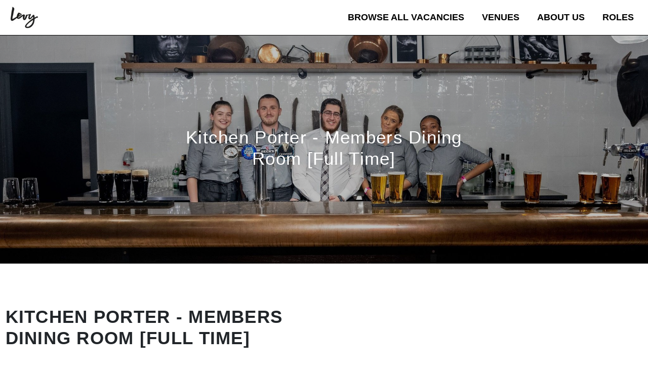

--- FILE ---
content_type: text/html; charset=utf-8
request_url: https://www.compasseventjobs.com/job/2u3PL9WkhnNkibDMcdtQ6i
body_size: 15122
content:
<!DOCTYPE html><html lang="en-GB"><head><meta charSet="utf-8"/><link rel="preconnect" href="https://player.vimeo.com"/><link href="https://storage.googleapis.com/talentfunnel-cms-career-site-storage/levy/favicon_1580b38cef/favicon_1580b38cef.png" rel="icon" type="image/x-icon"/><link href="https://storage.googleapis.com/talentfunnel-cms-career-site-storage/levy/compass_events_careers_v5_9f4a003562/compass_events_careers_v5_9f4a003562.css" rel="stylesheet"/><meta content="6TKQE3gktbEha__Ya2mTjuXASvMFEoLMym9GerIeTSw" name="google-site-verification"/><link rel="preload" as="image" href="https://storage.googleapis.com/talentfunnel-cms-career-site-storage/levy/levy_logo_7634b4056f/levy_logo_7634b4056f.jpg"/><script type="application/ld+json">{"@context":"https://schema.org/","@type":"JobPosting","baseSalary":{"@type":"MonetaryAmount","value":{"@type":"QuantitativeValue","unitText":"YEAR","value":25000},"currency":"GBP"},"datePosted":"2026-01-30","directApply":true,"title":"Kitchen Porter - Members Dining Room [Full Time]","description":"<p><strong>We are recruiting a full time Kitchen Porter to join our Members Dining Room team!</strong></p><p><br /></p><p>The dining offer includes a formal dining room open for lunch seven days a week and dinner Monday to Friday evenings. The Club Room is a casual dining experience offering breakfast, lunch and afternoon tea served daily. The Landing Bar is open daily for drinks service.</p><p><br /></p><p><strong>Role Purpose</strong></p><p><br /></p><p>Are you ready to be the heartbeat of our kitchen? Working along side the Kitchen Team it is your responsibility to maintain a clean, tidy and safe workspace, ensuring that all crockery, cutlery, glass wear and cook wear is restocked and ready for the next service. Working in a fast-paced environment alongside our Members Dining Room team, you will be a quick learner and have a can-do attitude.</p><p><br /></p><p><strong>All colleagues are required to:</strong></p><p><br /></p><p>· Washing crockery, cutlery and glassware with the aid of an industrial machine/heavy duty pots and pans in the production kitchens.</p><p>· Collect food and beverage items from the main stores.</p><p>· Unload and load cages of equipment and deliveries as requested.</p><p>· Collection and disposal of kitchen waste in line with company procedures.</p><p>· Ensure that your designated area of work is prepared for service times.</p><p>· Clear all breakages and spillages immediately and dispose of them in the correct manger i.e. do not put broken glass in the rubbish bins.</p><p>· Ensure that all equipment is stacked back into cages in a safe and correct manner i.e. heavy items at the bottom (runners of plates) and lighter items at the top (runners of coffee cups)</p><p>· Work as part of a team to ensure its effective operation whilst assisting chefs in your kitchen.</p><p>· Leave both the clearance area and the kitchen clean and tidy, ensure that all floors are mopped and all areas are clear of any debris, equipment and furniture.</p><p>· Restock all disposable and chemical items in your unit.</p><p>· Complete requisitions for any disposable and chemical items you require.</p><p><br /></p><p><strong>Hours &amp; Shift Expectations</strong></p><ul><li>Full time hours - 40 per week</li><li>Working 5 out of 7 on a rota basis</li><li>Lunch approximately 40 covers</li><li>Dinner approximately 30 covers</li><li>Expectation to work approximately 5 weekend days per month</li><li>Meals on duty</li></ul><p><br /></p><p><strong>Equipment Requirements</strong></p><ul><li>PPE - including steel toe cap boots and protective clothing. This will be supplied as part of your uniform.</li></ul><p><br /></p><p><strong>Benefits and Remuneration:</strong></p><ul><li>£25k annual salary paid monthly</li><li>5 in 7 day working week</li><li>20 days holiday plus an additional 2 discretionary club holiday days</li><li>Uniform provided</li><li>Meals on Duty</li><li>Flexible hours</li><li>Pension Scheme</li><li>Close to local Transport (Bus, Tube, Overground)</li><li>Progression and development plans</li><li>Compass &#34;Perks at work&#34; scheme</li></ul><p><br /></p><p><strong>If you&#39;re ready to embark on an exciting culinary journey with us, don&#39;t miss this opportunity!</strong></p>","employmentType":"BOTH","hiringOrganization":{"@type":"Organization","name":"Wimbledon F&D"},"jobLocation":{"@type":"Place","address":{"@type":"PostalAddress","streetAddress":" Wimbledon","addressLocality":"London","addressCountry":"GB","addressRegion":"London"},"geo":{"@type":"GeoCoordinates","latitude":-0.212223,"longitude":51.43106}},"occupationalCategory":"Kitchen Porters","industry":"Catering/Hospitality/Leisure"}</script><title>Kitchen Porter - Members Dining Room [Full Time], London - Compass Events Careers Site</title><meta content="Kitchen Porter - Members Dining Room [Full Time], London - Compass Events Careers Site" property="og:title"/><meta name="description" content="We are recruiting a full time Kitchen Porter to join our Members Dining Room team!The dining offer includes a formal dining room open for lunch seven days a week and dinner Monday to Friday evenings. The Club Room is a casual dining experience offering breakfast, lunch and afternoon tea served daily. The Landing Bar is open daily for drinks service.Role PurposeAre you ready to be the heartbeat of our kitchen? Working along side the Kitchen Team it is your responsibility to maintain a clean, tidy and safe workspace, ensuring that all crockery, cutlery, glass wear and cook wear is restocked and ready for the next service. Working in a fast-paced environment alongside our Members Dining Room team, you will be a quick learner and have a can-do attitude.All colleagues are required to:· Washing crockery, cutlery and glassware with the aid of an industrial machine/heavy duty pots and pans in the production kitchens.· Collect food and beverage items from the main stores.· Unload and load cages of equipment and deliveries as requested.· Collection and disposal of kitchen waste in line with company procedures.· Ensure that your designated area of work is prepared for service times.· Clear all breakages and spillages immediately and dispose of them in the correct manger i.e. do not put broken glass in the rubbish bins.· Ensure that all equipment is stacked back into cages in a safe and correct manner i.e. heavy items at the bottom (runners of plates) and lighter items at the top (runners of coffee cups)· Work as part of a team to ensure its effective operation whilst assisting chefs in your kitchen.· Leave both the clearance area and the kitchen clean and tidy, ensure that all floors are mopped and all areas are clear of any debris, equipment and furniture.· Restock all disposable and chemical items in your unit.· Complete requisitions for any disposable and chemical items you require.Hours &amp;amp; Shift ExpectationsFull time hours - 40 per weekWorking 5 out of 7 on a rota basisLunch approximately 40 coversDinner approximately 30 coversExpectation to work approximately 5 weekend days per monthMeals on dutyEquipment RequirementsPPE - including steel toe cap boots and protective clothing. This will be supplied as part of your uniform.Benefits and Remuneration:£25k annual salary paid monthly5 in 7 day working week20 days holiday plus an additional 2 discretionary club holiday daysUniform providedMeals on DutyFlexible hoursPension SchemeClose to local Transport (Bus, Tube, Overground)Progression and development plansCompass &quot;Perks at work&quot; schemeIf you&#x27;re ready to embark on an exciting culinary journey with us, don&#x27;t miss this opportunity!"/><meta content="We are recruiting a full time Kitchen Porter to join our Members Dining Room team!The dining offer includes a formal dining room open for lunch seven days a week and dinner Monday to Friday evenings. The Club Room is a casual dining experience offering breakfast, lunch and afternoon tea served daily. The Landing Bar is open daily for drinks service.Role PurposeAre you ready to be the heartbeat of our kitchen? Working along side the Kitchen Team it is your responsibility to maintain a clean, tidy and safe workspace, ensuring that all crockery, cutlery, glass wear and cook wear is restocked and ready for the next service. Working in a fast-paced environment alongside our Members Dining Room team, you will be a quick learner and have a can-do attitude.All colleagues are required to:· Washing crockery, cutlery and glassware with the aid of an industrial machine/heavy duty pots and pans in the production kitchens.· Collect food and beverage items from the main stores.· Unload and load cages of equipment and deliveries as requested.· Collection and disposal of kitchen waste in line with company procedures.· Ensure that your designated area of work is prepared for service times.· Clear all breakages and spillages immediately and dispose of them in the correct manger i.e. do not put broken glass in the rubbish bins.· Ensure that all equipment is stacked back into cages in a safe and correct manner i.e. heavy items at the bottom (runners of plates) and lighter items at the top (runners of coffee cups)· Work as part of a team to ensure its effective operation whilst assisting chefs in your kitchen.· Leave both the clearance area and the kitchen clean and tidy, ensure that all floors are mopped and all areas are clear of any debris, equipment and furniture.· Restock all disposable and chemical items in your unit.· Complete requisitions for any disposable and chemical items you require.Hours &amp;amp; Shift ExpectationsFull time hours - 40 per weekWorking 5 out of 7 on a rota basisLunch approximately 40 coversDinner approximately 30 coversExpectation to work approximately 5 weekend days per monthMeals on dutyEquipment RequirementsPPE - including steel toe cap boots and protective clothing. This will be supplied as part of your uniform.Benefits and Remuneration:£25k annual salary paid monthly5 in 7 day working week20 days holiday plus an additional 2 discretionary club holiday daysUniform providedMeals on DutyFlexible hoursPension SchemeClose to local Transport (Bus, Tube, Overground)Progression and development plansCompass &quot;Perks at work&quot; schemeIf you&#x27;re ready to embark on an exciting culinary journey with us, don&#x27;t miss this opportunity!" property="og:description"/><meta content="https://storage.googleapis.com/talentfunnel-cms-career-site-storage/levy/levy_logo_7634b4056f/levy_logo_7634b4056f.jpg" property="og:image"/><meta content="https://compasseventjobs.com/job/2u3PL9WkhnNkibDMcdtQ6i" property="og:url"/><link href="https://compasseventjobs.com/job/2u3PL9WkhnNkibDMcdtQ6i" rel="canonical"/><meta content="article" property="og:type"/><meta content="width=device-width, initial-scale=1.0" name="viewport"/><meta content="Kitchen Porters, BOTH, Kitchen Porter - Members Dining Room [Full Time], London" property="keywords"/><meta name="next-head-count" content="18"/><link data-next-font="" rel="preconnect" href="/" crossorigin="anonymous"/><link rel="preload" href="/_next/static/css/22d75325cedf0aad.css" as="style"/><link rel="stylesheet" href="/_next/static/css/22d75325cedf0aad.css" data-n-g=""/><noscript data-n-css=""></noscript><script defer="" nomodule="" src="/_next/static/chunks/polyfills-42372ed130431b0a.js"></script><script src="/_next/static/chunks/webpack-7e9cb3c9ac5dc929.js" defer=""></script><script src="/_next/static/chunks/framework-63d16ff2f5e08230.js" defer=""></script><script src="/_next/static/chunks/main-5a49af0ebf8105dd.js" defer=""></script><script src="/_next/static/chunks/pages/_app-cbdf09915823531f.js" defer=""></script><script src="/_next/static/chunks/36-7a8fcd913958fb1b.js" defer=""></script><script src="/_next/static/chunks/794-66b04277a67bb966.js" defer=""></script><script src="/_next/static/chunks/431-2f254538708391bf.js" defer=""></script><script src="/_next/static/chunks/pages/job/%5B...jobSlug%5D-cda8924318ffa251.js" defer=""></script><script src="/_next/static/2ttu1wlGIwA-lbZ9ksmrJ/_buildManifest.js" defer=""></script><script src="/_next/static/2ttu1wlGIwA-lbZ9ksmrJ/_ssgManifest.js" defer=""></script><style data-styled="" data-styled-version="5.3.7">.fQktzl{background-color:#000000;min-height:3.5rem;border:1px solid #000000;color:#FFFFFF;border-radius:0px;}/*!sc*/
.fQktzl:disabled{background-color:#4d4d4d;border:1px solid #4d4d4d;}/*!sc*/
.fQktzl:hover,.fQktzl:active,.fQktzl:focus{background-color:#1a1a1a;border-color:#1a1a1a;box-shadow:0 0 0 0.25rem #808080;color:#FFFFFF;}/*!sc*/
.hmzkdb{background-color:#000000;min-height:3.5rem;max-height:3.5rem;border:1px solid #000000;color:#FFFFFF;border-radius:0px;}/*!sc*/
.hmzkdb:disabled{background-color:#4d4d4d;border:1px solid #4d4d4d;}/*!sc*/
.hmzkdb:hover,.hmzkdb:active,.hmzkdb:focus{background-color:#1a1a1a;border-color:#1a1a1a;box-shadow:0 0 0 0.25rem #808080;color:#FFFFFF;}/*!sc*/
data-styled.g1[id="Button__StyledButton-sc-19415783-0"]{content:"fQktzl,hmzkdb,"}/*!sc*/
@font-face{src:url("https://storage.googleapis.com/talentfunnel-cms-career-site-storage/levy/Montserrat_Variable_Font_wght_0d973be3c4/Montserrat_Variable_Font_wght_0d973be3c4.ttf") format("truetype");font-display:swap;}/*!sc*/
data-styled.g2[id="sc-global-xWYnW1"]{content:"sc-global-xWYnW1,"}/*!sc*/
body{background-color:#FFFFFF;}/*!sc*/
data-styled.g5[id="sc-global-htVoeb1"]{content:"sc-global-htVoeb1,"}/*!sc*/
body a{-webkit-appearance:none !important;}/*!sc*/
data-styled.g6[id="sc-global-fLIrNk1"]{content:"sc-global-fLIrNk1,"}/*!sc*/
.dqEIxM{font-size:inherit;padding:0.5rem 0.5rem;color:#000000 !important;-webkit-text-decoration:none !important;text-decoration:none !important;-webkit-transition:color 0.2s ease-in-out !important;transition:color 0.2s ease-in-out !important;display:-webkit-box;display:-webkit-flex;display:-ms-flexbox;display:flex;-webkit-align-items:center;-webkit-box-align:center;-ms-flex-align:center;align-items:center;border-bottom:none;}/*!sc*/
@media (min-width:768px){.dqEIxM{color:#000 !important;}}/*!sc*/
.dqEIxM svg{color:inherit;}/*!sc*/
.dqEIxM:focus,.dqEIxM:hover{border:0 !important;}/*!sc*/
data-styled.g116[id="StyledLink__StyledNavLink-sc-2a5d9820-0"]{content:"dqEIxM,"}/*!sc*/
.aRlUU a{color:#000000;}/*!sc*/
data-styled.g137[id="Markdown__StyledReactMarkdown-sc-955606db-0"]{content:"aRlUU,"}/*!sc*/
.hZECSu{font-size:2rem;color:#fff;font-weight:bold;}/*!sc*/
@media (min-width:992px){.hZECSu{font-size:3rem;}}/*!sc*/
data-styled.g188[id="HeroText__StyledMotto-sc-128bcbdf-0"]{content:"hZECSu,"}/*!sc*/
.hSxAZ{z-index:1;}/*!sc*/
data-styled.g190[id="HeroText__StyledHeroText-sc-128bcbdf-2"]{content:"hSxAZ,"}/*!sc*/
.zdECY{background-size:cover;position:relative;background-repeat:no-repeat;}/*!sc*/
@media (min-width:360px){.zdECY{background-image:url(https://storage.googleapis.com/talentfunnel-cms-career-site-storage/levy/Autumns22_hero_902e4b5136/Autumns22_hero_902e4b5136.jpg);min-height:undefined;background-position:null;}}/*!sc*/
@media (min-width:576px){.zdECY{background-image:url(https://storage.googleapis.com/talentfunnel-cms-career-site-storage/levy/Autumns22_hero_902e4b5136/Autumns22_hero_902e4b5136.jpg) !important;min-height:undefined;background-position:null;}}/*!sc*/
@media (min-width:992px){.zdECY{background-image:url(https://storage.googleapis.com/talentfunnel-cms-career-site-storage/levy/Autumns22_hero_902e4b5136/Autumns22_hero_902e4b5136.jpg) !important;min-height:450px;background-position:null;}.zdECY:before{content:"";position:absolute;top:0;left:0;background:rgba(0,0,0,0.25);width:100%;height:100%;}}/*!sc*/
data-styled.g192[id="Hero__StyledHero-sc-ad381307-1"]{content:"zdECY,"}/*!sc*/
.Rkruy{z-index:11;}/*!sc*/
data-styled.g193[id="Hero__StyledHeroWrapper-sc-ad381307-2"]{content:"Rkruy,"}/*!sc*/
.jRNBdG{min-height:450px;}/*!sc*/
@media (max-width:576px){.jRNBdG{min-height:undefined;}}/*!sc*/
data-styled.g194[id="Hero__StyledHeroContent-sc-ad381307-3"]{content:"jRNBdG,"}/*!sc*/
.ijkxrN{position:relative;-webkit-flex-wrap:wrap;-ms-flex-wrap:wrap;flex-wrap:wrap;}/*!sc*/
@media (min-width:992px){.ijkxrN{-webkit-flex-wrap:nowrap;-ms-flex-wrap:nowrap;flex-wrap:nowrap;}}/*!sc*/
data-styled.g272[id="Vacancy__StyledButtonWrapper-sc-fa18f16a-4"]{content:"ijkxrN,"}/*!sc*/
.iFGaca{padding-top:0.5rem !important;}/*!sc*/
data-styled.g273[id="Vacancy__StyledHeadContainer-sc-fa18f16a-5"]{content:"iFGaca,"}/*!sc*/
.fQrAMe{max-width:100%;margin:auto;}/*!sc*/
@media (min-width:768px){.fQrAMe{max-width:100%;}}/*!sc*/
@media (min-width:992px){.fQrAMe{max-width:100%;}}/*!sc*/
data-styled.g316[id="SingleJob__StyledContainer-sc-6a61372e-1"]{content:"fQrAMe,"}/*!sc*/
.kFQscr{height:100%;background-color:transparent;}/*!sc*/
.icTNUq{height:100%;background-color:white;}/*!sc*/
data-styled.g328[id="CustomPage__StyledBackground-sc-a1866ebe-0"]{content:"kFQscr,icTNUq,"}/*!sc*/
.kVRaQS{height:-webkit-fit-content;height:-moz-fit-content;height:fit-content;background-repeat:no-repeat;background-position:center;}/*!sc*/
.kVRaQS > div:only-child{position:relative;height:100%;}/*!sc*/
.jscfSK{height:-webkit-fit-content;height:-moz-fit-content;height:fit-content;background-repeat:no-repeat;background-position:null;}/*!sc*/
.jscfSK > div:only-child{position:relative;height:100%;}/*!sc*/
data-styled.g329[id="CustomPage__StyledComponentWrapper-sc-a1866ebe-1"]{content:"kVRaQS,jscfSK,"}/*!sc*/
.eDRzWv{display:grid !important;grid-template-columns:repeat(12,1fr);grid-auto-rows:minmax(min-content,max-content);}/*!sc*/
data-styled.g330[id="CustomPage__GridLayout-sc-a1866ebe-2"]{content:"eDRzWv,"}/*!sc*/
.ehciNe{height:100%;grid-area:auto / 1 / auto / 13;}/*!sc*/
data-styled.g331[id="CustomPage__GridItem-sc-a1866ebe-3"]{content:"ehciNe,"}/*!sc*/
.krOOqW{border:none !important;outline:none !important;box-shadow:none !important;display:none;}/*!sc*/
data-styled.g351[id="NavLinks__StyledToggle-sc-1430608c-2"]{content:"krOOqW,"}/*!sc*/
.kROBvB{font-size:2rem;text-align:center;z-index:1;border-top:none;width:unset;}/*!sc*/
.kROBvB:hover .NavLinks__SubMenuWrapper-sc-1430608c-0{display:-webkit-box;display:-webkit-flex;display:-ms-flexbox;display:flex;}/*!sc*/
@media (max-width:992px){.kROBvB{-webkit-box-pack:center;-webkit-justify-content:center;-ms-flex-pack:center;justify-content:center;}}/*!sc*/
@media (min-width:992px){.kROBvB{font-size:1rem;}}/*!sc*/
data-styled.g352[id="NavLinks__StyledMenuItem-sc-1430608c-3"]{content:"kROBvB,"}/*!sc*/
.inAvpj #nav-wrapper{display:unset;}/*!sc*/
.inAvpj .show #nav-wrapper{display:unset;}/*!sc*/
data-styled.g354[id="NavLinks__StyledNavLink-sc-1430608c-5"]{content:"inAvpj,"}/*!sc*/
.dcjhjs{position:unset;right:unset;left:unset;top:unset;}/*!sc*/
data-styled.g355[id="NavLinks__StyledCollapse-sc-1430608c-6"]{content:"dcjhjs,"}/*!sc*/
.jyKWSq{height:100%;left:unset;top:unset;width:unset;background:#FFFFFF;overflow:unset;display:unset;-webkit-flex-direction:unset;-ms-flex-direction:unset;flex-direction:unset;padding:unset;-webkit-box-pack:unset;-webkit-justify-content:unset;-ms-flex-pack:unset;justify-content:unset;position:unset;}/*!sc*/
data-styled.g356[id="NavLinks__Wrapper-sc-1430608c-7"]{content:"jyKWSq,"}/*!sc*/
.hJtfNM{display:-webkit-box;display:-webkit-flex;display:-ms-flexbox;display:flex;-webkit-flex-direction:column;-ms-flex-direction:column;flex-direction:column;}/*!sc*/
.hJtfNM #nav-wrapper{background:white;}/*!sc*/
data-styled.g374[id="TopNavigation__StyledNavbarContainer-sc-39c075d1-0"]{content:"hJtfNM,"}/*!sc*/
.lipvay{background:#FFFFFF;z-index:12;opacity:unset;min-height:45px;max-width:1300px;margin:auto;width:100%;}/*!sc*/
data-styled.g375[id="TopNavigation__StyledNavbar-sc-39c075d1-1"]{content:"lipvay,"}/*!sc*/
.kKkMzY{height:45px;max-height:200px;width:100%;}/*!sc*/
data-styled.g376[id="TopNavigation__StyledNavigationWrapper-sc-39c075d1-2"]{content:"kKkMzY,"}/*!sc*/
.hnsWxO{max-width:50%;width:57px;height:45px;max-height:200px;position:relative;left:unset;}/*!sc*/
data-styled.g378[id="TopNavigation__StyledBrand-sc-39c075d1-4"]{content:"hnsWxO,"}/*!sc*/
.fkTZvj{padding-left:0px;}/*!sc*/
data-styled.g381[id="_app__StyledPageContainer-sc-8ca2d202-0"]{content:"fkTZvj,"}/*!sc*/
.cltTxy{background-color:transparent;}/*!sc*/
data-styled.g390[id="CustomFooter__StyledFooter-sc-f5064748-0"]{content:"cltTxy,"}/*!sc*/
</style></head><body><div id="__next"><div class="Toastify"></div><style>
      #nprogress {
        pointer-events: none;
      }
      #nprogress .bar {
        background: #000000;
        position: fixed;
        z-index: 9999;
        top: 0;
        left: 0;
        width: 100%;
        height: 3px;
      }
      #nprogress .peg {
        display: block;
        position: absolute;
        right: 0px;
        width: 100px;
        height: 100%;
        box-shadow: 0 0 10px #000000, 0 0 5px #000000;
        opacity: 1;
        -webkit-transform: rotate(3deg) translate(0px, -4px);
        -ms-transform: rotate(3deg) translate(0px, -4px);
        transform: rotate(3deg) translate(0px, -4px);
      }
      #nprogress .spinner {
        display: block;
        position: fixed;
        z-index: 1031;
        top: 15px;
        right: 15px;
      }
      #nprogress .spinner-icon {
        width: 18px;
        height: 18px;
        box-sizing: border-box;
        border: solid 2px transparent;
        border-top-color: #000000;
        border-left-color: #000000;
        border-radius: 50%;
        -webkit-animation: nprogresss-spinner 400ms linear infinite;
        animation: nprogress-spinner 400ms linear infinite;
      }
      .nprogress-custom-parent {
        overflow: hidden;
        position: relative;
      }
      .nprogress-custom-parent #nprogress .spinner,
      .nprogress-custom-parent #nprogress .bar {
        position: absolute;
      }
      @-webkit-keyframes nprogress-spinner {
        0% {
          -webkit-transform: rotate(0deg);
        }
        100% {
          -webkit-transform: rotate(360deg);
        }
      }
      @keyframes nprogress-spinner {
        0% {
          transform: rotate(0deg);
        }
        100% {
          transform: rotate(360deg);
        }
      }
    </style><div class="_app__StyledPageContainer-sc-8ca2d202-0 fkTZvj d-flex flex-column vh-100 wimbledon-f&amp;d" id="job/2u3PL9WkhnNkibDMcdtQ6i"><header id="top-navigation" class="TopNavigation__StyledNavbarContainer-sc-39c075d1-0 hJtfNM"><nav style="flex:0 0 70px;border-bottom:1px solid #000000" class="TopNavigation__StyledNavbar-sc-39c075d1-1 lipvay navbar navbar-expand-lg navbar-light"><div class="px-4 position-relative justify-content-start container-fluid"><span class="TopNavigation__StyledBrand-sc-39c075d1-4 hnsWxO me-0 header-logo navbar-brand"><a href="/"><span style="box-sizing:border-box;display:block;overflow:hidden;width:initial;height:initial;background:none;opacity:1;border:0;margin:0;padding:0;position:absolute;top:0;left:0;bottom:0;right:0"><img alt="Compass Events Careers Site" src="https://storage.googleapis.com/talentfunnel-cms-career-site-storage/levy/levy_logo_7634b4056f/levy_logo_7634b4056f.jpg" decoding="async" data-nimg="fill" style="position:absolute;top:0;left:0;bottom:0;right:0;box-sizing:border-box;padding:0;border:none;margin:auto;display:block;width:0;height:0;min-width:100%;max-width:100%;min-height:100%;max-height:100%;object-fit:contain"/></span></a></span><div class="TopNavigation__StyledNavigationWrapper-sc-39c075d1-2 kKkMzY d-flex align-items-center justify-content-between" id="navbar-actions-wrapper"><div class="NavLinks__StyledNavLink-sc-1430608c-5 inAvpj h-100 w-100"><button aria-controls="navbar" type="button" aria-label="Toggle navigation" class="NavLinks__StyledToggle-sc-1430608c-2 krOOqW h-100 navbar-toggler collapsed"><span class="navbar-toggler-icon"></span></button><div class="NavLinks__StyledCollapse-sc-1430608c-6 dcjhjs justify-content-end h-100 navbar-collapse collapse" id="navbar"><div id="nav-wrapper" class="NavLinks__Wrapper-sc-1430608c-7 jyKWSq"><div class=" h-100 navbar-nav"><div class="NavLinks__StyledMenuItem-sc-1430608c-3 kROBvB ms-lg-4 d-flex  nav-item" id="navigation-menu-desktop"><a href="/results" data-rr-ui-event-key="/results" class="StyledLink__StyledNavLink-sc-2a5d9820-0 dqEIxM text-uppercase nav-link">Browse All Vacancies</a></div><div class="NavLinks__StyledMenuItem-sc-1430608c-3 kROBvB ms-lg-4 d-flex  nav-item" id="navigation-menu-desktop"><a href="https://compasseventjobs.com/venues" data-rr-ui-event-key="https://compasseventjobs.com/venues" class="StyledLink__StyledNavLink-sc-2a5d9820-0 dqEIxM text-uppercase nav-link">VENUES</a></div><div class="NavLinks__StyledMenuItem-sc-1430608c-3 kROBvB ms-lg-4 d-flex  nav-item" id="navigation-menu-desktop"><a href="https://compasseventjobs.com/about-us" data-rr-ui-event-key="https://compasseventjobs.com/about-us" class="StyledLink__StyledNavLink-sc-2a5d9820-0 dqEIxM text-uppercase nav-link">About Us</a></div><div class="NavLinks__StyledMenuItem-sc-1430608c-3 kROBvB ms-lg-4 d-flex  nav-item" id="navigation-menu-desktop"><a href="https://compasseventjobs.com/roles" data-rr-ui-event-key="https://compasseventjobs.com/roles" class="StyledLink__StyledNavLink-sc-2a5d9820-0 dqEIxM text-uppercase nav-link">Roles</a></div></div></div></div></div></div></div></nav></header><main class="CustomPage__GridLayout-sc-a1866ebe-2 eDRzWv"><div class="CustomPage__GridItem-sc-a1866ebe-3 ehciNe"><div class="CustomPage__StyledBackground-sc-a1866ebe-0 kFQscr" id="reusable-components-single-job-hero-1"><div class="CustomPage__StyledComponentWrapper-sc-a1866ebe-1 kVRaQS mb-5 text-center mb-lg-5" id="-reusable-components-single-job-hero-1-content"><div class="Hero__StyledHero-sc-ad381307-1 zdECY align-items-center d-flex flex-column position-relative hero-component"><div class="Hero__StyledHeroWrapper-sc-ad381307-2 Rkruy flex-grow-1 d-flex flex-column w-100"><div class="container-xxl mw-100 hero-content-wrapper"><div class="Hero__StyledHeroContent-sc-ad381307-3 jRNBdG d-flex flex-grow-1 py-3 hero-content justify-content-center align-items-center" data-testid="hero-content"><div class="w-50"><div style="opacity:1;transform:none"><div class="HeroText__StyledHeroText-sc-128bcbdf-2 hSxAZ"><div class="HeroText__StyledMottoWrapper-sc-128bcbdf-1 jBIseY"><div class="HeroText__StyledMotto-sc-128bcbdf-0 hZECSu"><div class="Markdown__StyledReactMarkdown-sc-955606db-0 aRlUU"><h1>Kitchen Porter - Members Dining Room [Full Time]</h1></div></div></div></div></div></div></div></div></div></div></div></div></div><div class="CustomPage__GridItem-sc-a1866ebe-3 ehciNe"><div class="CustomPage__StyledBackground-sc-a1866ebe-0 icTNUq" id="reusable-components-job-summary-with-map-1"><div class="CustomPage__StyledComponentWrapper-sc-a1866ebe-1 jscfSK py-5 container-xxl" id="-reusable-components-job-summary-with-map-1-content"><div class="row"><div class="col-md-6"><div class="d-flex flex-column justify-content-between h-100"><div class="mb-5"><h1 class="fw-bold mb-5 text-uppercase">Kitchen Porter - Members Dining Room [Full Time]</h1><div class="mb-5"><p class="mb-0">Wimbledon F&amp;D, London</p><p class="mb-0">£25,000 per annum + benefits</p><p class="mb-0">DAYTIME, WEEKEND</p><p class="mb-0">Full time / Part time</p></div><div class="d-flex gap-2"><button type="button" class="Button__StyledButton-sc-19415783-0 fQktzl text-uppercase fw-bold px-5 btn btn-primary">Apply now</button></div></div><div class="mt-auto"></div></div></div><div class="col-md-6"><iframe title="map" height="450" width="100%" loading="lazy" referrerPolicy="no-referrer-when-downgrade" src="https://www.google.com/maps/embed/v1/place?q=51.43106%2C-0.212223&amp;key=AIzaSyC21gvdstrawAGVu8xqg2YE7Cz1tAREpao"></iframe></div></div></div></div></div><div class="CustomPage__GridItem-sc-a1866ebe-3 ehciNe"><div class="CustomPage__StyledBackground-sc-a1866ebe-0 icTNUq" id="reusable-components-single-job-1"><div class="CustomPage__StyledComponentWrapper-sc-a1866ebe-1 jscfSK mb-5 container-xxl" id="-reusable-components-single-job-1-content"><div><div class="SingleJob__StyledContainer-sc-6a61372e-1 fQrAMe row" id="single-job-container"><div class="col-md-6"><div class="pe-3"><div class="position-relative "><div class="Vacancy__StyledHeadContainer-sc-fa18f16a-5 iFGaca py-4 w-100" title="Kitchen Porter - Members Dining Room [Full Time]"><div class="mb-5"><p><strong>We are recruiting a full time Kitchen Porter to join our Members Dining Room team!</strong></p><p><br /></p><p>The dining offer includes a formal dining room open for lunch seven days a week and dinner Monday to Friday evenings. The Club Room is a casual dining experience offering breakfast, lunch and afternoon tea served daily. The Landing Bar is open daily for drinks service.</p><p><br /></p><p><strong>Role Purpose</strong></p><p><br /></p><p>Are you ready to be the heartbeat of our kitchen? Working along side the Kitchen Team it is your responsibility to maintain a clean, tidy and safe workspace, ensuring that all crockery, cutlery, glass wear and cook wear is restocked and ready for the next service. Working in a fast-paced environment alongside our Members Dining Room team, you will be a quick learner and have a can-do attitude.</p><p><br /></p><p><strong>All colleagues are required to:</strong></p><p><br /></p><p>· Washing crockery, cutlery and glassware with the aid of an industrial machine/heavy duty pots and pans in the production kitchens.</p><p>· Collect food and beverage items from the main stores.</p><p>· Unload and load cages of equipment and deliveries as requested.</p><p>· Collection and disposal of kitchen waste in line with company procedures.</p><p>· Ensure that your designated area of work is prepared for service times.</p><p>· Clear all breakages and spillages immediately and dispose of them in the correct manger i.e. do not put broken glass in the rubbish bins.</p><p>· Ensure that all equipment is stacked back into cages in a safe and correct manner i.e. heavy items at the bottom (runners of plates) and lighter items at the top (runners of coffee cups)</p><p>· Work as part of a team to ensure its effective operation whilst assisting chefs in your kitchen.</p><p>· Leave both the clearance area and the kitchen clean and tidy, ensure that all floors are mopped and all areas are clear of any debris, equipment and furniture.</p><p>· Restock all disposable and chemical items in your unit.</p><p>· Complete requisitions for any disposable and chemical items you require.</p><p><br /></p><p><strong>Hours &amp; Shift Expectations</strong></p><ul><li>Full time hours - 40 per week</li><li>Working 5 out of 7 on a rota basis</li><li>Lunch approximately 40 covers</li><li>Dinner approximately 30 covers</li><li>Expectation to work approximately 5 weekend days per month</li><li>Meals on duty</li></ul><p><br /></p><p><strong>Equipment Requirements</strong></p><ul><li>PPE - including steel toe cap boots and protective clothing. This will be supplied as part of your uniform.</li></ul><p><br /></p><p><strong>Benefits and Remuneration:</strong></p><ul><li>£25k annual salary paid monthly</li><li>5 in 7 day working week</li><li>20 days holiday plus an additional 2 discretionary club holiday days</li><li>Uniform provided</li><li>Meals on Duty</li><li>Flexible hours</li><li>Pension Scheme</li><li>Close to local Transport (Bus, Tube, Overground)</li><li>Progression and development plans</li><li>Compass &#34;Perks at work&#34; scheme</li></ul><p><br /></p><p><strong>If you&#39;re ready to embark on an exciting culinary journey with us, don&#39;t miss this opportunity!</strong></p></div><div class="Vacancy__StyledButtonWrapper-sc-fa18f16a-4 ijkxrN d-flex gap-3"><div class="d-flex justify-content-start" id="vacancy-apply-button"><button type="button" height="3.5rem" class="Button__StyledButton-sc-19415783-0 hmzkdb text-uppercase fw-bold px-5 text-nowrap text-uppercase btn btn-primary">Apply Now</button></div></div></div></div></div></div><div class="col-md-6" id="single-job-gallery"><span style="box-sizing:border-box;display:block;overflow:hidden;width:initial;height:initial;background:none;opacity:1;border:0;margin:0;padding:0;position:relative"><span style="box-sizing:border-box;display:block;width:initial;height:initial;background:none;opacity:1;border:0;margin:0;padding:0;padding-top:69.04761904761905%"></span><img alt="gallery-146" src="[data-uri]" decoding="async" data-nimg="responsive" class="mb-5" style="position:absolute;top:0;left:0;bottom:0;right:0;box-sizing:border-box;padding:0;border:none;margin:auto;display:block;width:0;height:0;min-width:100%;max-width:100%;min-height:100%;max-height:100%"/><noscript><img alt="gallery-146" loading="lazy" decoding="async" data-nimg="responsive" style="position:absolute;top:0;left:0;bottom:0;right:0;box-sizing:border-box;padding:0;border:none;margin:auto;display:block;width:0;height:0;min-width:100%;max-width:100%;min-height:100%;max-height:100%" class="mb-5" src="https://storage.googleapis.com/talentfunnel-cms-career-site-storage/levy/FOH_v5_10acc13dec/FOH_v5_10acc13dec.jpg"/></noscript></span><span style="box-sizing:border-box;display:block;overflow:hidden;width:initial;height:initial;background:none;opacity:1;border:0;margin:0;padding:0;position:relative"><span style="box-sizing:border-box;display:block;width:initial;height:initial;background:none;opacity:1;border:0;margin:0;padding:0;padding-top:69.04761904761905%"></span><img alt="gallery-144" src="[data-uri]" decoding="async" data-nimg="responsive" class="mb-5" style="position:absolute;top:0;left:0;bottom:0;right:0;box-sizing:border-box;padding:0;border:none;margin:auto;display:block;width:0;height:0;min-width:100%;max-width:100%;min-height:100%;max-height:100%"/><noscript><img alt="gallery-144" loading="lazy" decoding="async" data-nimg="responsive" style="position:absolute;top:0;left:0;bottom:0;right:0;box-sizing:border-box;padding:0;border:none;margin:auto;display:block;width:0;height:0;min-width:100%;max-width:100%;min-height:100%;max-height:100%" class="mb-5" src="https://storage.googleapis.com/talentfunnel-cms-career-site-storage/levy/FOH_v2_3baaf2e327/FOH_v2_3baaf2e327.jpg"/></noscript></span></div></div></div></div></div></div></main><div class="CustomFooter__StyledFooter-sc-f5064748-0 cltTxy"><div><div class="Markdown__StyledReactMarkdown-sc-955606db-0 aRlUU"> <footer class="bg-dark py-3">
            <div class="d-flex justify-content-center gap-2 flex-wrap">
              <div class="">
                <img width="105" height="76" src="https://storage.googleapis.com/talentfunnel-cms-career-site-storage/levy/lss_7070da9377/lss_7070da9377.png?updated_at=2023-05-30T15:11:41.100Z" alt="" loading="lazy" style="max-width:100%;height:auto;width:auto;max-height:60px;padding:5px;margin:0 10px;display:inline-block;vertical-align:middle"/>
                <img width="224" height="76" src="https://storage.googleapis.com/talentfunnel-cms-career-site-storage/levy/jockey_035342006b/jockey_035342006b.png?updated_at=2023-05-30T15:11:41.097Z" alt="" loading="lazy" style="max-width:100%;height:auto;width:auto;max-height:60px;padding:5px;margin:0 10px;display:inline-block;vertical-align:middle"/>
                <img width="80" height="40" src="https://storage.googleapis.com/talentfunnel-cms-career-site-storage/levy/lime_2f7523784b/lime_2f7523784b.png" alt="" loading="lazy" style="max-width:100%;height:auto;width:auto;max-height:60px;padding:5px;margin:0 10px;display:inline-block;vertical-align:middle"/>
                <img width="80" height="40" src="https://storage.googleapis.com/talentfunnel-cms-career-site-storage/levy/leiths_d4180a91d4/leiths_d4180a91d4.png" alt="" loading="lazy" style="max-width:100%;height:auto;width:auto;max-height:60px;padding:5px;margin:0 10px;display:inline-block;vertical-align:middle"/>
                <img width="133" height="33" src="https://storage.googleapis.com/talentfunnel-cms-career-site-storage/levy/keithprowse_1fe765bb03/keithprowse_1fe765bb03.png?updated_at=2023-05-30T15:11:41.104Z" alt="" loading="lazy" style="max-width:100%;height:auto;width:auto;max-height:60px;padding:5px;margin:0 10px;display:inline-block;vertical-align:middle"/>
                <img width="300" height="172" src="https://storage.googleapis.com/talentfunnel-cms-career-site-storage/levy/payne_logo_white_8f4e82709a/payne_logo_white_8f4e82709a.png" alt="" loading="lazy" style="max-width:100%;height:auto;width:auto;max-height:60px;padding:5px;margin:0 10px;display:inline-block;vertical-align:middle"/>
              </div>
              <div>
                <div class="d-flex flex-wrap gap-2 justify-content-center" style="width:20rem">
                  <div>
                    <a class="text-decoration-none text-white" href="https://www.compasseventjobs.com/sitemap/" style="font-size:0.8rem">Jobs A-Z</a>
                  </div>
                  <div>
                    <a class="text-decoration-none text-white" href="https://www.compass-group.co.uk/privacy-notice/" style="font-size:0.8rem">Privacy Policy</a>
                  </div>
                  <div>
                    <a class="text-decoration-none text-white" href="https://talent-funnel.com/" style="font-size:0.8rem">Published by Talent Funnel</a>
                  </div>
                </div>
              </div>
            </div>
          </footer></div></div></div></div></div><script id="__NEXT_DATA__" type="application/json">{"props":{"additionalFooterNavigation":[],"additionalHeaderNavigation":[],"cacheEnabled":false,"countryCodeNavigation":[],"applicationFormConfig":[],"appConfig":{"id":1,"googleMapsAPIKey":"AIzaSyC21gvdstrawAGVu8xqg2YE7Cz1tAREpao","additionalConfiguration":null,"siteName":"Compass Events Careers Site","logoWidth":57,"logoHeight":45,"logoAlignment":"left","location":null,"instagramLongLivedToken":null,"instagramFetchLimit":10,"googleMeasurementID":"UA-107037894-1","logoUrl":"/","facebookPixelId":null,"facebookDomainVerification":null,"googleSiteVerification":"6TKQE3gktbEha__Ya2mTjuXASvMFEoLMym9GerIeTSw","useGtm":false,"createdAt":"2023-05-23T13:04:59.833Z","updatedAt":"2024-09-05T16:19:56.388Z","locale":"en-GB","oneTrustID":null,"removeDefaultCookies":null,"allowInteractiveApplications":null,"enableVenuePages":null,"showLocationRedirect":null,"documentId":"klxqtabxc9z9wzhsxaestfvg","publishedAt":"2025-12-17T10:29:57.400Z","additionalCSS":{"id":306,"name":"compass_events_careers_v5.css","alternativeText":null,"caption":null,"width":null,"height":null,"formats":null,"hash":"compass_events_careers_v5_9f4a003562","ext":".css","mime":"text/css","size":11.76,"url":"https://storage.googleapis.com/talentfunnel-cms-career-site-storage/levy/compass_events_careers_v5_9f4a003562/compass_events_careers_v5_9f4a003562.css","previewUrl":null,"provider":"@strapi-community/strapi-provider-upload-google-cloud-storage","provider_metadata":null,"createdAt":"2023-07-07T13:23:49.278Z","updatedAt":"2023-07-07T13:23:49.278Z","documentId":"zz7sszp9a0o65zi50b8i405c","publishedAt":"2025-12-17T10:29:57.136Z"},"contact":{"id":1,"email":"recruitment@levyeventjobs.co.uk","phoneNumber":null,"useTemplate":false},"favIcon":{"id":137,"documentId":"o3hm5mat0xs5faf6nmaybzk7","url":"https://storage.googleapis.com/talentfunnel-cms-career-site-storage/levy/favicon_1580b38cef/favicon_1580b38cef.png","alternativeText":"favicon.png","width":120,"height":120},"font":null,"headerFont":null,"globalSeo":null,"logo":{"id":1,"documentId":"cwxho6137gmamh528o7tq98d","url":"https://storage.googleapis.com/talentfunnel-cms-career-site-storage/levy/levy_logo_7634b4056f/levy_logo_7634b4056f.jpg","alternativeText":"levy-logo.jpg","width":78,"height":62},"rolesModeConfig":[],"instagramPosts":{},"componentTemplates":[]},"appTheme":{"id":1,"primaryColor":"#000000","secondaryColor":"#808080","primaryBackgroundColor":"#808080","secondaryBackgroundColor":"#000000","textColor":null,"negativeTextColor":"#fff","jobCardBackgroundColor":"#808080","footerBackgroundColor":null,"buttonBorderRadius":null,"bodyBackgroundColor":"#FFFFFF","createdAt":"2023-05-23T13:06:47.518Z","updatedAt":"2023-05-30T15:40:22.842Z","documentId":"twjshjyejg3b4p7o8z0xyfp5","publishedAt":"2025-12-17T10:29:57.685Z","siteMapBackgroundColor":null,"siteMapHeaderTextColor":null,"siteMapTextColor":null},"boxLinksMapping":{"Aviva":{"filterName":"category","filterValue":["Administrators"]},"Excel":{"filterName":"category","filterValue":["Baristas"]},"Wimbledon":{"filterName":"category","filterValue":["Catering Assistants"]}},"featureFlags":{"enablePopups":true,"enableComponentTemplates":true,"enableCountryCodeNavigation":true,"enableAdditionalFooterNavigation":true,"enableAdditionalHeaderNavigation":true,"enableSocialMediaNavigation":true,"enableFooterNavigation":true,"enableRolesMode":true,"videoProvider":"vimeo"},"footerLinks":[],"footer":{"id":1,"additionalFooterNavigationText":"Compass Group  ©2023","linkColor":"white","additionalConfiguration":null,"footerType":"custom","footerText":"RECRUITMENT","showFooter":true,"customDesktopFooter":" \u003cfooter class=\"bg-dark py-3\"\u003e\n            \u003cdiv class=\"d-flex justify-content-center gap-2 flex-wrap\"\u003e\n              \u003cdiv class=\"\"\u003e\n                \u003cimg\n                  width=\"105\"\n                  height=\"76\"\n                  src=\"https://storage.googleapis.com/talentfunnel-cms-career-site-storage/levy/lss_7070da9377/lss_7070da9377.png?updated_at=2023-05-30T15:11:41.100Z\"\n                  alt=\"\"\n                  loading=\"lazy\"\n                  style=\"max-width: 100%; height: auto; width: auto;max-height: 60px;padding: 5px;margin: 0 10px;display: inline-block;vertical-align: middle;\"\n                /\u003e\n                \u003cimg\n                  width=\"224\"\n                  height=\"76\"\n                  src=\"https://storage.googleapis.com/talentfunnel-cms-career-site-storage/levy/jockey_035342006b/jockey_035342006b.png?updated_at=2023-05-30T15:11:41.097Z\"\n                  alt=\"\"\n                  loading=\"lazy\"\n                  style=\"max-width: 100%; height: auto; width: auto;max-height: 60px;padding: 5px;margin: 0 10px;display: inline-block;vertical-align: middle;\"\n                /\u003e\n                \u003cimg\n                  width=\"80\"\n                  height=\"40\"\n                  src=\"https://storage.googleapis.com/talentfunnel-cms-career-site-storage/levy/lime_2f7523784b/lime_2f7523784b.png\"\n                  alt=\"\"\n                  loading=\"lazy\"\n                  style=\"max-width: 100%; height: auto; width: auto;max-height: 60px;padding: 5px;margin: 0 10px;display: inline-block;vertical-align: middle;\"\n                /\u003e\n                \u003cimg\n                  width=\"80\"\n                  height=\"40\"\n                  src=\"https://storage.googleapis.com/talentfunnel-cms-career-site-storage/levy/leiths_d4180a91d4/leiths_d4180a91d4.png\"\n                  alt=\"\"\n                  loading=\"lazy\"\n                  style=\"max-width: 100%; height: auto; width: auto;max-height: 60px;padding: 5px;margin: 0 10px;display: inline-block;vertical-align: middle;\"\n                /\u003e\n                \u003cimg\n                  width=\"133\"\n                  height=\"33\"\n                  src=\"https://storage.googleapis.com/talentfunnel-cms-career-site-storage/levy/keithprowse_1fe765bb03/keithprowse_1fe765bb03.png?updated_at=2023-05-30T15:11:41.104Z\"\n                  alt=\"\"\n                  loading=\"lazy\"\n                  style=\"max-width: 100%; height: auto; width: auto;max-height: 60px;padding: 5px;margin: 0 10px;display: inline-block;vertical-align: middle;\"\n                /\u003e\n                \u003cimg\n                  width=\"300\"\n                  height=\"172\"\n                  src=\"https://storage.googleapis.com/talentfunnel-cms-career-site-storage/levy/payne_logo_white_8f4e82709a/payne_logo_white_8f4e82709a.png\"\n                  alt=\"\"\n                  loading=\"lazy\"\n                  style=\"max-width: 100%; height: auto; width: auto;max-height: 60px;padding: 5px;margin: 0 10px;display: inline-block;vertical-align: middle;\"\n                /\u003e\n              \u003c/div\u003e\n              \u003cdiv\u003e\n                \u003cdiv class=\"d-flex flex-wrap gap-2 justify-content-center\" style=\"width:20rem\"\u003e\n                  \u003cdiv\u003e\n                    \u003ca class=\"text-decoration-none text-white\" href=\"https://www.compasseventjobs.com/sitemap/\" style=\"font-size: 0.8rem;\"\u003eJobs A-Z\u003c/a\u003e\n                  \u003c/div\u003e\n                  \u003cdiv\u003e\n                    \u003ca class=\"text-decoration-none text-white\" href=\"https://www.compass-group.co.uk/privacy-notice/\" style=\"font-size: 0.8rem;\"\u003ePrivacy Policy\u003c/a\u003e\n                  \u003c/div\u003e\n                  \u003cdiv\u003e\n                    \u003ca class=\"text-decoration-none text-white\" href=\"https://talent-funnel.com/\" style=\"font-size: 0.8rem;\"\u003ePublished by Talent Funnel\u003c/a\u003e\n                  \u003c/div\u003e\n                \u003c/div\u003e\n              \u003c/div\u003e\n            \u003c/div\u003e\n          \u003c/footer\u003e","createdAt":"2023-05-23T13:07:50.212Z","updatedAt":"2023-11-27T14:54:29.184Z","locale":"en-GB","documentId":"frz3n0b8l9by9nvml5z8cxiw","publishedAt":"2025-12-17T10:29:57.449Z"},"icons":[],"socialmediaNavigation":[],"roles":[{"id":7,"documentId":"y4namp1k62rfaojolvj3q5kh","roleName":"Commis Chef","slug":"commis-chef","vimeoID":null,"shortDescription":"This is a short description for Commis Chef role","longDescription":"This is a long description for Commis Chef role","additionalConfiguration":null,"thumbnail":{"id":139,"documentId":"tbagft3oth15kvg3cyqr1wp5","url":"https://storage.googleapis.com/talentfunnel-cms-career-site-storage/levy/levy_cooking_generic_v2_0754c3c7b0/levy_cooking_generic_v2_0754c3c7b0.jpg","alternativeText":"levy-cooking-generic-v2.jpg","width":420,"height":290},"seo":null},{"id":6,"documentId":"skbtymlhdxcsyl7cgbsjq5ui","roleName":" Administrators","slug":"administrators","vimeoID":null,"shortDescription":"This is a short description for  Administrators role","longDescription":"This is a long description for  Administrators role","additionalConfiguration":null,"thumbnail":{"id":146,"documentId":"vooqjga428pr9o60cmmzck1y","url":"https://storage.googleapis.com/talentfunnel-cms-career-site-storage/levy/FOH_v5_10acc13dec/FOH_v5_10acc13dec.jpg","alternativeText":"FOH-v5.jpg","width":420,"height":290},"seo":null},{"id":5,"documentId":"xsoc4exx5cuxdxg0nvss17y0","roleName":"Bar Staff","slug":"bar-staff","vimeoID":null,"shortDescription":"This is a short description for Bar Staff role","longDescription":"This is a long description for Bar Staff role","additionalConfiguration":null,"thumbnail":{"id":144,"documentId":"r07cvhkjdrqt0m3fzmlouqlj","url":"https://storage.googleapis.com/talentfunnel-cms-career-site-storage/levy/FOH_v2_3baaf2e327/FOH_v2_3baaf2e327.jpg","alternativeText":"FOH-v2.jpg","width":420,"height":290},"seo":null},{"id":9,"documentId":"xq59k5y5whyvmuxj9phkemzs","roleName":"Box Waiting Staff","slug":"box-waiting-staff","vimeoID":null,"shortDescription":"This is a short description for Box Waiting Staff role","longDescription":"This is a long description for Box Waiting Staff role","additionalConfiguration":null,"thumbnail":{"id":145,"documentId":"pdyytlq5oi3jg6qmf8cdjzvk","url":"https://storage.googleapis.com/talentfunnel-cms-career-site-storage/levy/FOH_v6_35f4a9e29f/FOH_v6_35f4a9e29f.jpg","alternativeText":"FOH-v6.jpg","width":420,"height":290},"seo":null},{"id":3,"documentId":"t8m2sm6izown04h66gcfmumn","roleName":"Cafe Supervisor","slug":"cafe-supervisor","vimeoID":null,"shortDescription":"This is a short description for Cafe Supervisor role","longDescription":"This is a long description for Cafe Supervisor role","additionalConfiguration":null,"thumbnail":{"id":143,"documentId":"malyk5ylwtfw5givvjjggu4k","url":"https://storage.googleapis.com/talentfunnel-cms-career-site-storage/levy/FOH_v4_5c2c7deeed/FOH_v4_5c2c7deeed.jpg","alternativeText":"FOH-v4.jpg","width":420,"height":290},"seo":null},{"id":2,"documentId":"ka34qq3m131ih94bc9yllp09","roleName":"Cashiers","slug":"cashiers","vimeoID":null,"shortDescription":"This is a short description for Cashiers role","longDescription":"This is a long description for Cashiers role","additionalConfiguration":null,"thumbnail":{"id":145,"documentId":"pdyytlq5oi3jg6qmf8cdjzvk","url":"https://storage.googleapis.com/talentfunnel-cms-career-site-storage/levy/FOH_v6_35f4a9e29f/FOH_v6_35f4a9e29f.jpg","alternativeText":"FOH-v6.jpg","width":420,"height":290},"seo":null},{"id":8,"documentId":"vyw7cut5f9h7nxomr7v0getc","roleName":"Catering Assistants","slug":"catering-assistants","vimeoID":null,"shortDescription":"This is a short description for Catering Assistants role","longDescription":"This is a long description for Catering Assistants role","additionalConfiguration":null,"thumbnail":{"id":142,"documentId":"mlw3bgdk1c6uq35kl0qgdo6p","url":"https://storage.googleapis.com/talentfunnel-cms-career-site-storage/levy/FOH_v3_d6002371f6/FOH_v3_d6002371f6.jpg","alternativeText":"FOH-v3.jpg","width":420,"height":290},"seo":null},{"id":10,"documentId":"paohe1xu2045mdrz3gx5mei4","roleName":"Fine Dining Waiters","slug":"fine-dining-waiters","vimeoID":null,"shortDescription":"This is a short description for Fine Dining Waiters role","longDescription":"This is a long description for Fine Dining Waiters role","additionalConfiguration":null,"thumbnail":{"id":143,"documentId":"malyk5ylwtfw5givvjjggu4k","url":"https://storage.googleapis.com/talentfunnel-cms-career-site-storage/levy/FOH_v4_5c2c7deeed/FOH_v4_5c2c7deeed.jpg","alternativeText":"FOH-v4.jpg","width":420,"height":290},"seo":null},{"id":11,"documentId":"r0vrleqzf3bn8xz608fwsazt","roleName":"Food Service Assistants","slug":"food-service-assistants","vimeoID":null,"shortDescription":"This is a short description for Food Service Assistants role","longDescription":"This is a long description for Food Service Assistants role","additionalConfiguration":null,"thumbnail":{"id":143,"documentId":"malyk5ylwtfw5givvjjggu4k","url":"https://storage.googleapis.com/talentfunnel-cms-career-site-storage/levy/FOH_v4_5c2c7deeed/FOH_v4_5c2c7deeed.jpg","alternativeText":"FOH-v4.jpg","width":420,"height":290},"seo":null},{"id":12,"documentId":"aztfbe5y5aeqgssumzsndge9","roleName":"Head Chefs","slug":"head-chefs","vimeoID":null,"shortDescription":"This is a short description for Head Chefs role","longDescription":"This is a long description for Head Chefs role","additionalConfiguration":null,"thumbnail":{"id":146,"documentId":"vooqjga428pr9o60cmmzck1y","url":"https://storage.googleapis.com/talentfunnel-cms-career-site-storage/levy/FOH_v5_10acc13dec/FOH_v5_10acc13dec.jpg","alternativeText":"FOH-v5.jpg","width":420,"height":290},"seo":null},{"id":13,"documentId":"ovj63oaqkypwg8lexv7nl0a4","roleName":"Housekeepers","slug":"housekeepers","vimeoID":null,"shortDescription":"This is a short description for Housekeepers role","longDescription":"This is a long description for Housekeepers role","additionalConfiguration":null,"thumbnail":{"id":146,"documentId":"vooqjga428pr9o60cmmzck1y","url":"https://storage.googleapis.com/talentfunnel-cms-career-site-storage/levy/FOH_v5_10acc13dec/FOH_v5_10acc13dec.jpg","alternativeText":"FOH-v5.jpg","width":420,"height":290},"seo":null},{"id":18,"documentId":"rzo8li684jpek1zdtgd928fm","roleName":"Kiosk Staff","slug":"kiosk-staff","vimeoID":null,"shortDescription":"This is a short description for Kiosk Staff role","longDescription":"This is a long description for Kiosk Staff role","additionalConfiguration":null,"thumbnail":{"id":144,"documentId":"r07cvhkjdrqt0m3fzmlouqlj","url":"https://storage.googleapis.com/talentfunnel-cms-career-site-storage/levy/FOH_v2_3baaf2e327/FOH_v2_3baaf2e327.jpg","alternativeText":"FOH-v2.jpg","width":420,"height":290},"seo":null},{"id":14,"documentId":"g7u4ncex0npdtuy8kph2rzj0","roleName":"Kitchen Assistants","slug":"kitchen-assistants","vimeoID":null,"shortDescription":"This is a short description for Kitchen Assistants role","longDescription":"This is a long description for Kitchen Assistants role","additionalConfiguration":null,"thumbnail":{"id":143,"documentId":"malyk5ylwtfw5givvjjggu4k","url":"https://storage.googleapis.com/talentfunnel-cms-career-site-storage/levy/FOH_v4_5c2c7deeed/FOH_v4_5c2c7deeed.jpg","alternativeText":"FOH-v4.jpg","width":420,"height":290},"seo":null},{"id":15,"documentId":"hap12yko1fqs799u5s3i7wfx","roleName":"Kitchen Porters","slug":"kitchen-porters","vimeoID":null,"shortDescription":"This is a short description for Kitchen Porters role","longDescription":"This is a long description for Kitchen Porters role","additionalConfiguration":null,"thumbnail":{"id":143,"documentId":"malyk5ylwtfw5givvjjggu4k","url":"https://storage.googleapis.com/talentfunnel-cms-career-site-storage/levy/FOH_v4_5c2c7deeed/FOH_v4_5c2c7deeed.jpg","alternativeText":"FOH-v4.jpg","width":420,"height":290},"seo":null},{"id":16,"documentId":"mvqn4k12lzkdoymn98cktvbp","roleName":"Logistics Staff","slug":"logistics-staff","vimeoID":null,"shortDescription":"This is a short description for Logistics Staff role","longDescription":"This is a long description for Logistics Staff role","additionalConfiguration":null,"thumbnail":{"id":145,"documentId":"pdyytlq5oi3jg6qmf8cdjzvk","url":"https://storage.googleapis.com/talentfunnel-cms-career-site-storage/levy/FOH_v6_35f4a9e29f/FOH_v6_35f4a9e29f.jpg","alternativeText":"FOH-v6.jpg","width":420,"height":290},"seo":null},{"id":17,"documentId":"xi7v2zn3675tfypgb456wpk7","roleName":"Silver Service Staff","slug":"silver-service-staff","vimeoID":null,"shortDescription":"This is a short description for Silver Service Staff role","longDescription":"This is a long description for Silver Service Staff role","additionalConfiguration":null,"thumbnail":{"id":143,"documentId":"malyk5ylwtfw5givvjjggu4k","url":"https://storage.googleapis.com/talentfunnel-cms-career-site-storage/levy/FOH_v4_5c2c7deeed/FOH_v4_5c2c7deeed.jpg","alternativeText":"FOH-v4.jpg","width":420,"height":290},"seo":null},{"id":20,"documentId":"nnx0iixj34l49ivtcl1co04v","roleName":"Sous Chefs","slug":"sous-chefs","vimeoID":null,"shortDescription":"This is a short description for Sous Chefs role","longDescription":"This is a long description for Sous Chefs role","additionalConfiguration":null,"thumbnail":{"id":145,"documentId":"pdyytlq5oi3jg6qmf8cdjzvk","url":"https://storage.googleapis.com/talentfunnel-cms-career-site-storage/levy/FOH_v6_35f4a9e29f/FOH_v6_35f4a9e29f.jpg","alternativeText":"FOH-v6.jpg","width":420,"height":290},"seo":null},{"id":21,"documentId":"xhp7z3i16vgjluttzubiqbky","roleName":"Waiting Staff","slug":"waiting-staff","vimeoID":null,"shortDescription":"This is a short description for Waiting Staff role","longDescription":"This is a long description for Waiting Staff role","additionalConfiguration":null,"thumbnail":{"id":142,"documentId":"mlw3bgdk1c6uq35kl0qgdo6p","url":"https://storage.googleapis.com/talentfunnel-cms-career-site-storage/levy/FOH_v3_d6002371f6/FOH_v3_d6002371f6.jpg","alternativeText":"FOH-v3.jpg","width":420,"height":290},"seo":null},{"id":22,"documentId":"joirw2zac7uumpskv6jsvfpa","roleName":"Wine Waiters","slug":"wine-waiters","vimeoID":null,"shortDescription":"This is a short description for Wine Waiters role","longDescription":"This is a long description for Wine Waiters role","additionalConfiguration":null,"thumbnail":{"id":145,"documentId":"pdyytlq5oi3jg6qmf8cdjzvk","url":"https://storage.googleapis.com/talentfunnel-cms-career-site-storage/levy/FOH_v6_35f4a9e29f/FOH_v6_35f4a9e29f.jpg","alternativeText":"FOH-v6.jpg","width":420,"height":290},"seo":null},{"id":1,"documentId":"kmvzodnp5yd61l6ij7nvxth7","roleName":"Baristas","slug":"baristas","vimeoID":null,"shortDescription":"Americano, Expresso or Latte, extra shot, regular, skinny or with syrup?","longDescription":"Americano, Expresso or Latte, extra shot, regular, skinny or with syrup?\n\nRemember that amazing cup of coffee you were served, and how you felt?  Well that’s what we want all our customers to feel every time they have a coffee with us.\n\nThe word \u003cem\u003ebarista\u003c/em\u003e originated in Italy, where it means a “bartender” who serves alcoholic and non-alcoholic drinks, including coffee and espresso drinks.\n\nHave you got what it takes?","additionalConfiguration":null,"thumbnail":{"id":142,"documentId":"mlw3bgdk1c6uq35kl0qgdo6p","url":"https://storage.googleapis.com/talentfunnel-cms-career-site-storage/levy/FOH_v3_d6002371f6/FOH_v3_d6002371f6.jpg","alternativeText":"FOH-v3.jpg","width":420,"height":290},"seo":null},{"id":23,"documentId":"hcywtkqrcq8tp540kzzs699z","roleName":"FOH Staff ","slug":"foh-staff","vimeoID":null,"shortDescription":"This is a short description for FOH Staff  role","longDescription":"This is a long description for FOH Staff  role","additionalConfiguration":null,"thumbnail":null,"seo":null},{"id":24,"documentId":"uxqy6ut2zv6kka4lqbr8nnk6","roleName":"General Assistants","slug":"general-assistants","vimeoID":null,"shortDescription":"This is a short description for General Assistants role","longDescription":"This is a long description for General Assistants role","additionalConfiguration":null,"thumbnail":null,"seo":null},{"id":4,"documentId":"drz8jus95wz9qxggj05utcse","roleName":"Chef de Partie","slug":"chef-de-partie","vimeoID":null,"shortDescription":"This is a short description for Chef de Partie role","longDescription":"This is a long description for Chef de Partie role","additionalConfiguration":null,"thumbnail":{"id":317,"documentId":"l5q1lnxp2mo32cjcoexseg0q","url":"https://storage.googleapis.com/talentfunnel-cms-career-site-storage/levy/chef_wimbledon_8f23b9769b/chef_wimbledon_8f23b9769b.jpg","alternativeText":null,"width":420,"height":290},"seo":null},{"id":19,"documentId":"c5qq8syi7wyqz96r4f371vyl","roleName":"Supervisors","slug":"supervisors","vimeoID":null,"shortDescription":"This is a short description for Supervisors role","longDescription":"This is a long description for Supervisors role","additionalConfiguration":null,"thumbnail":{"id":316,"documentId":"so122tgfvkni2pql8pr26196","url":"https://storage.googleapis.com/talentfunnel-cms-career-site-storage/levy/manager_wimbledon_3cac912753/manager_wimbledon_3cac912753.jpg","alternativeText":null,"width":420,"height":290},"seo":null},{"id":26,"documentId":"o5p1u381vkkjld2z9rcvkx1z","roleName":"C\u0026E Manager","slug":"c-e-manager","vimeoID":null,"shortDescription":"This is a short description for C\u0026E Manager role","longDescription":"This is a long description for C\u0026E Manager role","additionalConfiguration":null,"thumbnail":null,"seo":null},{"id":27,"documentId":"dm7ct0vwmvusqmpz2u8gw42l","roleName":"C\u0026E Team Leader","slug":"c-e-team-leader","vimeoID":null,"shortDescription":"This is a short description for C\u0026E Team Leader role","longDescription":"This is a long description for C\u0026E Team Leader role","additionalConfiguration":null,"thumbnail":null,"seo":null},{"id":25,"documentId":"td04txan0jxn5aq0w9tvb4lz","roleName":"C\u0026E Supervisor","slug":"c-e-supervisor","vimeoID":null,"shortDescription":"This is a short description for C\u0026E Supervisor role","longDescription":"This is a long description for C\u0026E Supervisor role","additionalConfiguration":null,"thumbnail":null,"seo":null},{"id":28,"documentId":"q8qts6xvmglegmwzhlwsmgmc","roleName":"Team Leader - Retail","slug":"team-leader-retail","vimeoID":null,"shortDescription":"This is a short description for Team Leader - Retail role","longDescription":"This is a long description for Team Leader - Retail role","additionalConfiguration":null,"thumbnail":null,"seo":null}],"topNavigation":[{"id":1,"documentId":"ki484y8ck02jupuv8111qsqv","title":"Browse All Vacancies","type":"INTERNAL","path":"results","externalPath":null,"uiRouterKey":"browse-all-vacancies","menuAttached":true,"order":1,"collapsed":false,"additionalFields":{},"audience":[],"autoSync":null,"parent":null,"items":null},{"id":2,"documentId":"bklwv1lzyral0mg05pcydejk","title":"VENUES","type":"EXTERNAL","path":null,"externalPath":"https://compasseventjobs.com/venues","uiRouterKey":"venues-1","menuAttached":false,"order":2,"collapsed":false,"additionalFields":{},"audience":[],"autoSync":null,"parent":null,"items":null},{"id":4,"documentId":"vh15x03y0s545uomzmzc8d8i","title":"About Us","type":"EXTERNAL","path":null,"externalPath":"https://compasseventjobs.com/about-us","uiRouterKey":"about-us-1","menuAttached":true,"order":3,"collapsed":false,"additionalFields":{},"audience":[],"autoSync":null,"parent":null,"items":null},{"id":3,"documentId":"yr4t9crwxznovu804fw76jr0","title":"Roles","type":"EXTERNAL","path":null,"externalPath":"https://compasseventjobs.com/roles","uiRouterKey":"roles-1","menuAttached":false,"order":4,"collapsed":false,"additionalFields":{},"audience":[],"autoSync":null,"parent":null,"items":null}],"navbarSettings":{"id":1,"styles":{"flex":"0 0 70px","border-bottom":"1px solid #000000"},"position":"static","isOpaque":false,"opacity":0,"navbarText":null,"navbarTextColor":"#000000","background":"#FFFFFF","showLocaleSelector":false,"customDesktopNavbar":null,"createdAt":"2023-05-23T13:06:10.437Z","updatedAt":"2023-10-13T13:32:54.345Z","showSearch":null,"CSS":"#nav-wrapper {\nbackground:white;\n}","searchBarButtonText":null,"searchBarKeywordsText":null,"searchBarLocationText":null,"locale":"en-GB","type":null,"additionalConfig":null,"documentId":"e5cz4zz4x0kebv36h39q1n7q","publishedAt":"2025-12-17T10:29:57.497Z","isOverlayingPage":null,"fullWidth":null,"socialMediaNavigation":null,"jobAlert":null},"popups":[],"slugsByPageTypeMap":{"default":"qe11-centre"},"queryFilters":{},"fonts":[{"id":1,"fontName":null,"fontWeight":null,"fontFamily":null,"createdAt":"2023-05-24T20:01:52.101Z","updatedAt":"2023-05-24T20:01:52.101Z","documentId":"myvvzpzpluq240rav6n5bpem","publishedAt":"2025-12-17T10:29:57.435Z","fontFile":{"id":7,"documentId":"y6saf19kz6125wtyxlodsybi","url":"https://storage.googleapis.com/talentfunnel-cms-career-site-storage/levy/Montserrat_Variable_Font_wght_0d973be3c4/Montserrat_Variable_Font_wght_0d973be3c4.ttf","alternativeText":"Montserrat-VariableFont_wght.ttf","name":"Montserrat-VariableFont_wght.ttf","ext":".ttf"}}],"referer":{"refererSource":null,"path":"/job/2u3PL9WkhnNkibDMcdtQ6i"},"pageProps":{"hydrationData":{"vacancyStore":{"selectedVacancy":{"positionProfile":{"title":"Kitchen Porter - Members Dining Room [Full Time]","description":"\u003cp\u003e\u003cstrong\u003eWe are recruiting a full time Kitchen Porter to join our Members Dining Room team!\u003c/strong\u003e\u003c/p\u003e\u003cp\u003e\u003cbr /\u003e\u003c/p\u003e\u003cp\u003eThe dining offer includes a formal dining room open for lunch seven days a week and dinner Monday to Friday evenings. The Club Room is a casual dining experience offering breakfast, lunch and afternoon tea served daily. The Landing Bar is open daily for drinks service.\u003c/p\u003e\u003cp\u003e\u003cbr /\u003e\u003c/p\u003e\u003cp\u003e\u003cstrong\u003eRole Purpose\u003c/strong\u003e\u003c/p\u003e\u003cp\u003e\u003cbr /\u003e\u003c/p\u003e\u003cp\u003eAre you ready to be the heartbeat of our kitchen? Working along side the Kitchen Team it is your responsibility to maintain a clean, tidy and safe workspace, ensuring that all crockery, cutlery, glass wear and cook wear is restocked and ready for the next service. Working in a fast-paced environment alongside our Members Dining Room team, you will be a quick learner and have a can-do attitude.\u003c/p\u003e\u003cp\u003e\u003cbr /\u003e\u003c/p\u003e\u003cp\u003e\u003cstrong\u003eAll colleagues are required to:\u003c/strong\u003e\u003c/p\u003e\u003cp\u003e\u003cbr /\u003e\u003c/p\u003e\u003cp\u003e· Washing crockery, cutlery and glassware with the aid of an industrial machine/heavy duty pots and pans in the production kitchens.\u003c/p\u003e\u003cp\u003e· Collect food and beverage items from the main stores.\u003c/p\u003e\u003cp\u003e· Unload and load cages of equipment and deliveries as requested.\u003c/p\u003e\u003cp\u003e· Collection and disposal of kitchen waste in line with company procedures.\u003c/p\u003e\u003cp\u003e· Ensure that your designated area of work is prepared for service times.\u003c/p\u003e\u003cp\u003e· Clear all breakages and spillages immediately and dispose of them in the correct manger i.e. do not put broken glass in the rubbish bins.\u003c/p\u003e\u003cp\u003e· Ensure that all equipment is stacked back into cages in a safe and correct manner i.e. heavy items at the bottom (runners of plates) and lighter items at the top (runners of coffee cups)\u003c/p\u003e\u003cp\u003e· Work as part of a team to ensure its effective operation whilst assisting chefs in your kitchen.\u003c/p\u003e\u003cp\u003e· Leave both the clearance area and the kitchen clean and tidy, ensure that all floors are mopped and all areas are clear of any debris, equipment and furniture.\u003c/p\u003e\u003cp\u003e· Restock all disposable and chemical items in your unit.\u003c/p\u003e\u003cp\u003e· Complete requisitions for any disposable and chemical items you require.\u003c/p\u003e\u003cp\u003e\u003cbr /\u003e\u003c/p\u003e\u003cp\u003e\u003cstrong\u003eHours \u0026amp; Shift Expectations\u003c/strong\u003e\u003c/p\u003e\u003cul\u003e\u003cli\u003eFull time hours - 40 per week\u003c/li\u003e\u003cli\u003eWorking 5 out of 7 on a rota basis\u003c/li\u003e\u003cli\u003eLunch approximately 40 covers\u003c/li\u003e\u003cli\u003eDinner approximately 30 covers\u003c/li\u003e\u003cli\u003eExpectation to work approximately 5 weekend days per month\u003c/li\u003e\u003cli\u003eMeals on duty\u003c/li\u003e\u003c/ul\u003e\u003cp\u003e\u003cbr /\u003e\u003c/p\u003e\u003cp\u003e\u003cstrong\u003eEquipment Requirements\u003c/strong\u003e\u003c/p\u003e\u003cul\u003e\u003cli\u003ePPE - including steel toe cap boots and protective clothing. This will be supplied as part of your uniform.\u003c/li\u003e\u003c/ul\u003e\u003cp\u003e\u003cbr /\u003e\u003c/p\u003e\u003cp\u003e\u003cstrong\u003eBenefits and Remuneration:\u003c/strong\u003e\u003c/p\u003e\u003cul\u003e\u003cli\u003e£25k annual salary paid monthly\u003c/li\u003e\u003cli\u003e5 in 7 day working week\u003c/li\u003e\u003cli\u003e20 days holiday plus an additional 2 discretionary club holiday days\u003c/li\u003e\u003cli\u003eUniform provided\u003c/li\u003e\u003cli\u003eMeals on Duty\u003c/li\u003e\u003cli\u003eFlexible hours\u003c/li\u003e\u003cli\u003ePension Scheme\u003c/li\u003e\u003cli\u003eClose to local Transport (Bus, Tube, Overground)\u003c/li\u003e\u003cli\u003eProgression and development plans\u003c/li\u003e\u003cli\u003eCompass \u0026#34;Perks at work\u0026#34; scheme\u003c/li\u003e\u003c/ul\u003e\u003cp\u003e\u003cbr /\u003e\u003c/p\u003e\u003cp\u003e\u003cstrong\u003eIf you\u0026#39;re ready to embark on an exciting culinary journey with us, don\u0026#39;t miss this opportunity!\u003c/strong\u003e\u003c/p\u003e","category":"Kitchen Porters","language":"en-GB","environment":"INDOORS","filledVacancies":0,"immediateStart":false,"applicationDetail":{"type":"URL","url":"https://forms.talent-funnel.com/form?id=de1e6000-98b2-4d7d-bb0d-687a4aa2dfdc"},"industry":["Catering/Hospitality/Leisure"],"location":{"addressLine1":" Church Road","addressLine2":"Wimbledon","addressLine3":"","city":"London","county":"London","postCode":"SW19 5AA","country":"GB","geoLocation":{"type":"Point","coordinates":[[-0.212223,51.43106]]},"metadata":{"accommodationProvided":"false"},"formattedAddress":"Church Road, Wimbledon, London, London, SW19 5AA, GB"},"openVacancies":1,"contractType":"DIRECT_HIRE","hoursType":"BOTH","internal":false,"remoteWorking":false,"remuneration":{"description":"£25,000 per annum + benefits","interval":"YEARLY","ranges":[{"type":"FIXED","value":25000}],"type":"FIXED"},"shiftTypes":["DAYTIME","WEEKEND"],"startDate":"2023-09-28"},"title":"Kitchen Porter - Members Dining Room [Full Time]","description":"\u003cp\u003e\u003cstrong\u003eWe are recruiting a full time Kitchen Porter to join our Members Dining Room team!\u003c/strong\u003e\u003c/p\u003e\u003cp\u003e\u003cbr /\u003e\u003c/p\u003e\u003cp\u003eThe dining offer includes a formal dining room open for lunch seven days a week and dinner Monday to Friday evenings. The Club Room is a casual dining experience offering breakfast, lunch and afternoon tea served daily. The Landing Bar is open daily for drinks service.\u003c/p\u003e\u003cp\u003e\u003cbr /\u003e\u003c/p\u003e\u003cp\u003e\u003cstrong\u003eRole Purpose\u003c/strong\u003e\u003c/p\u003e\u003cp\u003e\u003cbr /\u003e\u003c/p\u003e\u003cp\u003eAre you ready to be the heartbeat of our kitchen? Working along side the Kitchen Team it is your responsibility to maintain a clean, tidy and safe workspace, ensuring that all crockery, cutlery, glass wear and cook wear is restocked and ready for the next service. Working in a fast-paced environment alongside our Members Dining Room team, you will be a quick learner and have a can-do attitude.\u003c/p\u003e\u003cp\u003e\u003cbr /\u003e\u003c/p\u003e\u003cp\u003e\u003cstrong\u003eAll colleagues are required to:\u003c/strong\u003e\u003c/p\u003e\u003cp\u003e\u003cbr /\u003e\u003c/p\u003e\u003cp\u003e· Washing crockery, cutlery and glassware with the aid of an industrial machine/heavy duty pots and pans in the production kitchens.\u003c/p\u003e\u003cp\u003e· Collect food and beverage items from the main stores.\u003c/p\u003e\u003cp\u003e· Unload and load cages of equipment and deliveries as requested.\u003c/p\u003e\u003cp\u003e· Collection and disposal of kitchen waste in line with company procedures.\u003c/p\u003e\u003cp\u003e· Ensure that your designated area of work is prepared for service times.\u003c/p\u003e\u003cp\u003e· Clear all breakages and spillages immediately and dispose of them in the correct manger i.e. do not put broken glass in the rubbish bins.\u003c/p\u003e\u003cp\u003e· Ensure that all equipment is stacked back into cages in a safe and correct manner i.e. heavy items at the bottom (runners of plates) and lighter items at the top (runners of coffee cups)\u003c/p\u003e\u003cp\u003e· Work as part of a team to ensure its effective operation whilst assisting chefs in your kitchen.\u003c/p\u003e\u003cp\u003e· Leave both the clearance area and the kitchen clean and tidy, ensure that all floors are mopped and all areas are clear of any debris, equipment and furniture.\u003c/p\u003e\u003cp\u003e· Restock all disposable and chemical items in your unit.\u003c/p\u003e\u003cp\u003e· Complete requisitions for any disposable and chemical items you require.\u003c/p\u003e\u003cp\u003e\u003cbr /\u003e\u003c/p\u003e\u003cp\u003e\u003cstrong\u003eHours \u0026amp; Shift Expectations\u003c/strong\u003e\u003c/p\u003e\u003cul\u003e\u003cli\u003eFull time hours - 40 per week\u003c/li\u003e\u003cli\u003eWorking 5 out of 7 on a rota basis\u003c/li\u003e\u003cli\u003eLunch approximately 40 covers\u003c/li\u003e\u003cli\u003eDinner approximately 30 covers\u003c/li\u003e\u003cli\u003eExpectation to work approximately 5 weekend days per month\u003c/li\u003e\u003cli\u003eMeals on duty\u003c/li\u003e\u003c/ul\u003e\u003cp\u003e\u003cbr /\u003e\u003c/p\u003e\u003cp\u003e\u003cstrong\u003eEquipment Requirements\u003c/strong\u003e\u003c/p\u003e\u003cul\u003e\u003cli\u003ePPE - including steel toe cap boots and protective clothing. This will be supplied as part of your uniform.\u003c/li\u003e\u003c/ul\u003e\u003cp\u003e\u003cbr /\u003e\u003c/p\u003e\u003cp\u003e\u003cstrong\u003eBenefits and Remuneration:\u003c/strong\u003e\u003c/p\u003e\u003cul\u003e\u003cli\u003e£25k annual salary paid monthly\u003c/li\u003e\u003cli\u003e5 in 7 day working week\u003c/li\u003e\u003cli\u003e20 days holiday plus an additional 2 discretionary club holiday days\u003c/li\u003e\u003cli\u003eUniform provided\u003c/li\u003e\u003cli\u003eMeals on Duty\u003c/li\u003e\u003cli\u003eFlexible hours\u003c/li\u003e\u003cli\u003ePension Scheme\u003c/li\u003e\u003cli\u003eClose to local Transport (Bus, Tube, Overground)\u003c/li\u003e\u003cli\u003eProgression and development plans\u003c/li\u003e\u003cli\u003eCompass \u0026#34;Perks at work\u0026#34; scheme\u003c/li\u003e\u003c/ul\u003e\u003cp\u003e\u003cbr /\u003e\u003c/p\u003e\u003cp\u003e\u003cstrong\u003eIf you\u0026#39;re ready to embark on an exciting culinary journey with us, don\u0026#39;t miss this opportunity!\u003c/strong\u003e\u003c/p\u003e","category":"Kitchen Porters","language":"en-GB","environment":"INDOORS","filledVacancies":0,"immediateStart":false,"applicationDetail":{"type":"URL","url":"https://forms.talent-funnel.com/form?id=de1e6000-98b2-4d7d-bb0d-687a4aa2dfdc"},"industry":["Catering/Hospitality/Leisure"],"location":{"addressLine1":" Church Road","addressLine2":"Wimbledon","addressLine3":"","city":"London","county":"London","postCode":"SW19 5AA","country":"GB","geoLocation":{"type":"Point","coordinates":[[-0.212223,51.43106]]},"metadata":{"accommodationProvided":"false"},"formattedAddress":"Church Road, Wimbledon, London, London, SW19 5AA, GB"},"openVacancies":1,"contractType":"DIRECT_HIRE","hoursType":"BOTH","internal":false,"remoteWorking":false,"remuneration":{"description":"£25,000 per annum + benefits","interval":"YEARLY","ranges":[{"type":"FIXED","value":25000}],"type":"FIXED"},"shiftTypes":["DAYTIME","WEEKEND"],"startDate":"2023-09-28","company":{"identifier":"wimbledon-f\u0026d","name":"Wimbledon F\u0026D"},"companyId":null,"companyName":"Wimbledon F\u0026D","directApply":true,"id":"2u3PL9WkhnNkibDMcdtQ6i","status":"ACTIVE","tenant":"d03ba7ce-dd20-40fd-9a73-344ea201d0de"}}},"singleJobPage":{"data":{"id":1,"showFooter":true,"createdAt":"2023-05-30T16:55:30.462Z","updatedAt":"2024-02-08T13:42:59.408Z","locale":"en-GB","useComanyLogoInHeader":null,"documentId":"vz2mq4ohxzesgmsf9d7u43kq","publishedAt":"2025-12-17T10:29:57.611Z","content":[{"__component":"reusable-components.single-job-hero","id":1,"backgroundColor":null,"backgroundPosition":null,"minHeight":"450px","fullWidth":true,"uniqueId":null,"wrapperClassName":null,"componentClassName":"mb-5 text-center mb-lg-5","horizontalTextAlignment":null,"verticalTextAlignment":null,"text":"\u003cdiv class=\"text-center mb-lg-5\"\u003e\nFIND EVENT JOBS AT 70 + VENUES ACROSS THE UK \n\u003c/div\u003e","showOverlay":true,"vimeoID":null,"useTemplate":false,"heroImage":{"id":326,"documentId":"ak4cj5pqyu00b1w5351ak17p","url":"https://storage.googleapis.com/talentfunnel-cms-career-site-storage/levy/Autumns22_hero_902e4b5136/Autumns22_hero_902e4b5136.jpg","alternativeText":null,"width":2048,"height":1030}},{"__component":"reusable-components.job-summary-with-map","id":1,"backgroundColor":"white","wrapperClassName":null,"componentClassName":"py-5","fullWidth":null,"useTemplate":false,"image":null},{"__component":"reusable-components.single-job","id":1,"type":"default","backgroundColor":"white","fullWidth":false,"componentClassName":"mb-5","wrapperClassName":null,"useTemplate":false,"additionalConfig":null,"applyButtonText":null,"searchIconColour":null,"gallery":[{"id":146,"documentId":"vooqjga428pr9o60cmmzck1y","url":"https://storage.googleapis.com/talentfunnel-cms-career-site-storage/levy/FOH_v5_10acc13dec/FOH_v5_10acc13dec.jpg","alternativeText":"FOH-v5.jpg","width":420,"height":290},{"id":144,"documentId":"r07cvhkjdrqt0m3fzmlouqlj","url":"https://storage.googleapis.com/talentfunnel-cms-career-site-storage/levy/FOH_v2_3baaf2e327/FOH_v2_3baaf2e327.jpg","alternativeText":"FOH-v2.jpg","width":420,"height":290}],"jobAlert":null}],"seo":null},"meta":{}},"vacancy":{"positionProfile":{"title":"Kitchen Porter - Members Dining Room [Full Time]","description":"\u003cp\u003e\u003cstrong\u003eWe are recruiting a full time Kitchen Porter to join our Members Dining Room team!\u003c/strong\u003e\u003c/p\u003e\u003cp\u003e\u003cbr /\u003e\u003c/p\u003e\u003cp\u003eThe dining offer includes a formal dining room open for lunch seven days a week and dinner Monday to Friday evenings. The Club Room is a casual dining experience offering breakfast, lunch and afternoon tea served daily. The Landing Bar is open daily for drinks service.\u003c/p\u003e\u003cp\u003e\u003cbr /\u003e\u003c/p\u003e\u003cp\u003e\u003cstrong\u003eRole Purpose\u003c/strong\u003e\u003c/p\u003e\u003cp\u003e\u003cbr /\u003e\u003c/p\u003e\u003cp\u003eAre you ready to be the heartbeat of our kitchen? Working along side the Kitchen Team it is your responsibility to maintain a clean, tidy and safe workspace, ensuring that all crockery, cutlery, glass wear and cook wear is restocked and ready for the next service. Working in a fast-paced environment alongside our Members Dining Room team, you will be a quick learner and have a can-do attitude.\u003c/p\u003e\u003cp\u003e\u003cbr /\u003e\u003c/p\u003e\u003cp\u003e\u003cstrong\u003eAll colleagues are required to:\u003c/strong\u003e\u003c/p\u003e\u003cp\u003e\u003cbr /\u003e\u003c/p\u003e\u003cp\u003e· Washing crockery, cutlery and glassware with the aid of an industrial machine/heavy duty pots and pans in the production kitchens.\u003c/p\u003e\u003cp\u003e· Collect food and beverage items from the main stores.\u003c/p\u003e\u003cp\u003e· Unload and load cages of equipment and deliveries as requested.\u003c/p\u003e\u003cp\u003e· Collection and disposal of kitchen waste in line with company procedures.\u003c/p\u003e\u003cp\u003e· Ensure that your designated area of work is prepared for service times.\u003c/p\u003e\u003cp\u003e· Clear all breakages and spillages immediately and dispose of them in the correct manger i.e. do not put broken glass in the rubbish bins.\u003c/p\u003e\u003cp\u003e· Ensure that all equipment is stacked back into cages in a safe and correct manner i.e. heavy items at the bottom (runners of plates) and lighter items at the top (runners of coffee cups)\u003c/p\u003e\u003cp\u003e· Work as part of a team to ensure its effective operation whilst assisting chefs in your kitchen.\u003c/p\u003e\u003cp\u003e· Leave both the clearance area and the kitchen clean and tidy, ensure that all floors are mopped and all areas are clear of any debris, equipment and furniture.\u003c/p\u003e\u003cp\u003e· Restock all disposable and chemical items in your unit.\u003c/p\u003e\u003cp\u003e· Complete requisitions for any disposable and chemical items you require.\u003c/p\u003e\u003cp\u003e\u003cbr /\u003e\u003c/p\u003e\u003cp\u003e\u003cstrong\u003eHours \u0026amp; Shift Expectations\u003c/strong\u003e\u003c/p\u003e\u003cul\u003e\u003cli\u003eFull time hours - 40 per week\u003c/li\u003e\u003cli\u003eWorking 5 out of 7 on a rota basis\u003c/li\u003e\u003cli\u003eLunch approximately 40 covers\u003c/li\u003e\u003cli\u003eDinner approximately 30 covers\u003c/li\u003e\u003cli\u003eExpectation to work approximately 5 weekend days per month\u003c/li\u003e\u003cli\u003eMeals on duty\u003c/li\u003e\u003c/ul\u003e\u003cp\u003e\u003cbr /\u003e\u003c/p\u003e\u003cp\u003e\u003cstrong\u003eEquipment Requirements\u003c/strong\u003e\u003c/p\u003e\u003cul\u003e\u003cli\u003ePPE - including steel toe cap boots and protective clothing. This will be supplied as part of your uniform.\u003c/li\u003e\u003c/ul\u003e\u003cp\u003e\u003cbr /\u003e\u003c/p\u003e\u003cp\u003e\u003cstrong\u003eBenefits and Remuneration:\u003c/strong\u003e\u003c/p\u003e\u003cul\u003e\u003cli\u003e£25k annual salary paid monthly\u003c/li\u003e\u003cli\u003e5 in 7 day working week\u003c/li\u003e\u003cli\u003e20 days holiday plus an additional 2 discretionary club holiday days\u003c/li\u003e\u003cli\u003eUniform provided\u003c/li\u003e\u003cli\u003eMeals on Duty\u003c/li\u003e\u003cli\u003eFlexible hours\u003c/li\u003e\u003cli\u003ePension Scheme\u003c/li\u003e\u003cli\u003eClose to local Transport (Bus, Tube, Overground)\u003c/li\u003e\u003cli\u003eProgression and development plans\u003c/li\u003e\u003cli\u003eCompass \u0026#34;Perks at work\u0026#34; scheme\u003c/li\u003e\u003c/ul\u003e\u003cp\u003e\u003cbr /\u003e\u003c/p\u003e\u003cp\u003e\u003cstrong\u003eIf you\u0026#39;re ready to embark on an exciting culinary journey with us, don\u0026#39;t miss this opportunity!\u003c/strong\u003e\u003c/p\u003e","category":"Kitchen Porters","language":"en-GB","environment":"INDOORS","filledVacancies":0,"immediateStart":false,"applicationDetail":{"type":"URL","url":"https://forms.talent-funnel.com/form?id=de1e6000-98b2-4d7d-bb0d-687a4aa2dfdc"},"industry":["Catering/Hospitality/Leisure"],"location":{"addressLine1":" Church Road","addressLine2":"Wimbledon","addressLine3":"","city":"London","county":"London","postCode":"SW19 5AA","country":"GB","geoLocation":{"type":"Point","coordinates":[[-0.212223,51.43106]]},"metadata":{"accommodationProvided":"false"},"formattedAddress":"Church Road, Wimbledon, London, London, SW19 5AA, GB"},"openVacancies":1,"contractType":"DIRECT_HIRE","hoursType":"BOTH","internal":false,"remoteWorking":false,"remuneration":{"description":"£25,000 per annum + benefits","interval":"YEARLY","ranges":[{"type":"FIXED","value":25000}],"type":"FIXED"},"shiftTypes":["DAYTIME","WEEKEND"],"startDate":"2023-09-28"},"title":"Kitchen Porter - Members Dining Room [Full Time]","description":"\u003cp\u003e\u003cstrong\u003eWe are recruiting a full time Kitchen Porter to join our Members Dining Room team!\u003c/strong\u003e\u003c/p\u003e\u003cp\u003e\u003cbr /\u003e\u003c/p\u003e\u003cp\u003eThe dining offer includes a formal dining room open for lunch seven days a week and dinner Monday to Friday evenings. The Club Room is a casual dining experience offering breakfast, lunch and afternoon tea served daily. The Landing Bar is open daily for drinks service.\u003c/p\u003e\u003cp\u003e\u003cbr /\u003e\u003c/p\u003e\u003cp\u003e\u003cstrong\u003eRole Purpose\u003c/strong\u003e\u003c/p\u003e\u003cp\u003e\u003cbr /\u003e\u003c/p\u003e\u003cp\u003eAre you ready to be the heartbeat of our kitchen? Working along side the Kitchen Team it is your responsibility to maintain a clean, tidy and safe workspace, ensuring that all crockery, cutlery, glass wear and cook wear is restocked and ready for the next service. Working in a fast-paced environment alongside our Members Dining Room team, you will be a quick learner and have a can-do attitude.\u003c/p\u003e\u003cp\u003e\u003cbr /\u003e\u003c/p\u003e\u003cp\u003e\u003cstrong\u003eAll colleagues are required to:\u003c/strong\u003e\u003c/p\u003e\u003cp\u003e\u003cbr /\u003e\u003c/p\u003e\u003cp\u003e· Washing crockery, cutlery and glassware with the aid of an industrial machine/heavy duty pots and pans in the production kitchens.\u003c/p\u003e\u003cp\u003e· Collect food and beverage items from the main stores.\u003c/p\u003e\u003cp\u003e· Unload and load cages of equipment and deliveries as requested.\u003c/p\u003e\u003cp\u003e· Collection and disposal of kitchen waste in line with company procedures.\u003c/p\u003e\u003cp\u003e· Ensure that your designated area of work is prepared for service times.\u003c/p\u003e\u003cp\u003e· Clear all breakages and spillages immediately and dispose of them in the correct manger i.e. do not put broken glass in the rubbish bins.\u003c/p\u003e\u003cp\u003e· Ensure that all equipment is stacked back into cages in a safe and correct manner i.e. heavy items at the bottom (runners of plates) and lighter items at the top (runners of coffee cups)\u003c/p\u003e\u003cp\u003e· Work as part of a team to ensure its effective operation whilst assisting chefs in your kitchen.\u003c/p\u003e\u003cp\u003e· Leave both the clearance area and the kitchen clean and tidy, ensure that all floors are mopped and all areas are clear of any debris, equipment and furniture.\u003c/p\u003e\u003cp\u003e· Restock all disposable and chemical items in your unit.\u003c/p\u003e\u003cp\u003e· Complete requisitions for any disposable and chemical items you require.\u003c/p\u003e\u003cp\u003e\u003cbr /\u003e\u003c/p\u003e\u003cp\u003e\u003cstrong\u003eHours \u0026amp; Shift Expectations\u003c/strong\u003e\u003c/p\u003e\u003cul\u003e\u003cli\u003eFull time hours - 40 per week\u003c/li\u003e\u003cli\u003eWorking 5 out of 7 on a rota basis\u003c/li\u003e\u003cli\u003eLunch approximately 40 covers\u003c/li\u003e\u003cli\u003eDinner approximately 30 covers\u003c/li\u003e\u003cli\u003eExpectation to work approximately 5 weekend days per month\u003c/li\u003e\u003cli\u003eMeals on duty\u003c/li\u003e\u003c/ul\u003e\u003cp\u003e\u003cbr /\u003e\u003c/p\u003e\u003cp\u003e\u003cstrong\u003eEquipment Requirements\u003c/strong\u003e\u003c/p\u003e\u003cul\u003e\u003cli\u003ePPE - including steel toe cap boots and protective clothing. This will be supplied as part of your uniform.\u003c/li\u003e\u003c/ul\u003e\u003cp\u003e\u003cbr /\u003e\u003c/p\u003e\u003cp\u003e\u003cstrong\u003eBenefits and Remuneration:\u003c/strong\u003e\u003c/p\u003e\u003cul\u003e\u003cli\u003e£25k annual salary paid monthly\u003c/li\u003e\u003cli\u003e5 in 7 day working week\u003c/li\u003e\u003cli\u003e20 days holiday plus an additional 2 discretionary club holiday days\u003c/li\u003e\u003cli\u003eUniform provided\u003c/li\u003e\u003cli\u003eMeals on Duty\u003c/li\u003e\u003cli\u003eFlexible hours\u003c/li\u003e\u003cli\u003ePension Scheme\u003c/li\u003e\u003cli\u003eClose to local Transport (Bus, Tube, Overground)\u003c/li\u003e\u003cli\u003eProgression and development plans\u003c/li\u003e\u003cli\u003eCompass \u0026#34;Perks at work\u0026#34; scheme\u003c/li\u003e\u003c/ul\u003e\u003cp\u003e\u003cbr /\u003e\u003c/p\u003e\u003cp\u003e\u003cstrong\u003eIf you\u0026#39;re ready to embark on an exciting culinary journey with us, don\u0026#39;t miss this opportunity!\u003c/strong\u003e\u003c/p\u003e","category":"Kitchen Porters","language":"en-GB","environment":"INDOORS","filledVacancies":0,"immediateStart":false,"applicationDetail":{"type":"URL","url":"https://forms.talent-funnel.com/form?id=de1e6000-98b2-4d7d-bb0d-687a4aa2dfdc"},"industry":["Catering/Hospitality/Leisure"],"location":{"addressLine1":" Church Road","addressLine2":"Wimbledon","addressLine3":"","city":"London","county":"London","postCode":"SW19 5AA","country":"GB","geoLocation":{"type":"Point","coordinates":[[-0.212223,51.43106]]},"metadata":{"accommodationProvided":"false"},"formattedAddress":"Church Road, Wimbledon, London, London, SW19 5AA, GB"},"openVacancies":1,"contractType":"DIRECT_HIRE","hoursType":"BOTH","internal":false,"remoteWorking":false,"remuneration":{"description":"£25,000 per annum + benefits","interval":"YEARLY","ranges":[{"type":"FIXED","value":25000}],"type":"FIXED"},"shiftTypes":["DAYTIME","WEEKEND"],"startDate":"2023-09-28","company":{"identifier":"wimbledon-f\u0026d","name":"Wimbledon F\u0026D"},"companyId":null,"companyName":"Wimbledon F\u0026D","directApply":true,"id":"2u3PL9WkhnNkibDMcdtQ6i","status":"ACTIVE","tenant":"d03ba7ce-dd20-40fd-9a73-344ea201d0de"}},"__N_SSP":true},"page":"/job/[...jobSlug]","query":{"jobSlug":["2u3PL9WkhnNkibDMcdtQ6i"]},"buildId":"2ttu1wlGIwA-lbZ9ksmrJ","isFallback":false,"isExperimentalCompile":false,"gssp":true,"appGip":true,"locale":"en-GB","locales":["en-GB","th-TH","de-DE","da","de","fr","en-US","ja","nl-NL","ko-KR","en-HK","ar-AE"],"defaultLocale":"en-GB","scriptLoader":[]}</script></body></html>

--- FILE ---
content_type: text/css
request_url: https://storage.googleapis.com/talentfunnel-cms-career-site-storage/levy/compass_events_careers_v5_9f4a003562/compass_events_careers_v5_9f4a003562.css
body_size: 2200
content:
@font-face {
    font-family: "'Montserrat', sans-serif";"
    src: url("https://storage.googleapis.com/talentfunnel-cms-career-site-storage/levy/Montserrat_Variable_Font_wght_0d973be3c4/Montserrat_Variable_Font_wght_0d973be3c4.ttf") format("opentype");
    font-weight: 400;
}


body {
    font-family: "Montserrat", sans-serif !important;
}

h1, h2, h3, h4, h5, h6 {
    letter-spacing: 1.28px;
}

[class*="NavLinks__StyledMenuItem-"] {
    font-size: 18px !important;
    font-weight: 700;
}

[class*="KeyPointsBar__StyledBenefitsList-"] div:first-child {
    border: none;
}

input[class*="KeywordFilter__StyledInput"] {
    height: 50px !important;
}


[class*="BoxLink__StyledBoxLink-"]:after {
    content: "";
    width: 100%;
    background-color: white;
    position: absolute;
    top: 100%;
    margin-top: 30px;
}

[class*="BoxLink__StyledBoxLink-"] h3 {
    color: black !important;
    position: relative;
    font-size: 18px;
    text-align: start;
}

#read-more-button > div {
  
}


.gails-text-color {
    color: #BD2C34;
}

.primary-button {
    background-color: rgb(189, 44, 52) !important;
    min-height: 2.5rem !important;
    border: 1px solid rgb(189, 44, 52) !important;
    color: white !important;
    font-weight: 700 !important;
    border-radius: 0px !important;
    padding-right: 3rem !important;
    padding-left: 3rem !important;
    line-height: 2.5rem !important;
}

.primary-button:hover,
.primary-button:active,
.primary-button:focus {
    background-color: rgb(212, 72, 79) !important;
    border-color: rgb(212, 72, 79) !important;
    box-shadow: rgb(251, 237, 238) 0px 0px 0px 0.25rem !important;
}

#reusable-components-map-2 > div {
    max-width: unset !important;
    padding: 0 !important;
}


.accordion-flush .accordion-item {
    border-bottom: 1px solid black !important;
    padding-top: 12px;
    padding-bottom: 12px;
}

.accordion-flush .accordion-item h3 {
    font-size: 18px;
    font-weight: bold;
}

.accordion-flush .accordion-item p {
    font-size: 18px;
    font-weight: 500;
    padding-top: 2.5rem;
    padding-bottom: 2.5rem;
}


#key-points-bar [class*="KeyPointsBar__StyledBenefitsList-"] [class*="KeyPointsBar__StyledBenefit-"] {
    padding-top: 0 !important;
    padding-bottom: 0 !important;
    min-height: 52px !important;
}

#key-points-bar [class*="KeyPointsBar__StyledBenefitsList"] {
    padding-top: 2rem !important;
}

#process-image img {
    flex-grow: 1;
}

#read-more-button button,
[class*="Markdown__StyledReactMarkdown-"] a {
    width: 270px !important;
    height: 60px;
    font-size: 18px;
    padding: 0 !important;
    line-height: 60px !important;
}


[class*="FindYourRole__StyledWrapper-"] div[class^=" css-"][class$="-control"] {
    height: 52px !important;
}

[class*="FindYourRole__StyledWrapper-"] button {
    width: 52px !important;
    height: 52px !important;
}

#reusable-components-search-results-1 #results .d-flex.flex-column.col-md-4 > div:last-child {
    border-bottom: 2px solid #BD2C34;
}

[class*="MultiColumn__StyledNavigationColumn-"] h5 {
    margin-bottom: 2rem;
}

[class*="MultiColumnAdditionalNavigation__StyledAdditionalFooter-"] {
    border-top-color: white !important;
    font-size: 10px !important;
    color: white !important;
}

[class*="MultiColumnContactInfo__StyledContact-"] {
    color: white !important;
    font-size: 12px !important;
}

.list-unstyled .navigationLink {
    font-size: 12px !important;
}


[class*="MultiColumn__StyledNavigationColumn-"] [class*="navigationLink"] {
    margin-bottom: 1rem !important;
}

[class*="MultiColumnFooter__StyledFooter-"] {
    font-size: 14px !important;
}

[class*="MultiColumnFooter__StyledFooter-"]:first-child {
    padding-bottom: 0 !important;
}

[class*="SocialMediaLinks__StyledSocialMediaLinks-"] [class*="Icon__StyledIcon-"] {
    height: 22px !important;
    width: 22px !important;
}


@media (max-width: 768px) {
    #key-points-bar [class*="KeyPointsBar__StyledBenefitsList-"] [class*="KeyPointsBar__StyledBenefit-"] {
        flex: 0 0 50% !important;
    }

    #key-points-bar [class*="KeyPointsBar__StyledBenefitsList-"] {
        padding-top: 0 !important;
        padding-bottom: 0 !important;
        border-bottom: 2px solid #BD2C34;
    }

    #key-points-bar [class*="KeyPointsBar__StyledBenefitsList-"]:before {
        content: "";
        width: 100%;
        height: 2px;
        position: absolute;
        top: 0px;
        left: 0px;
        background-color: white;
    }

    #key-points-bar [class*="KeyPointsBar__StyledBenefitsList-"]:after {
        content: "";
        top: 0;
        left: 0;
        width: 2px;
        height: 100%;
        position: absolute;
        background-color: white;
        margin-left: 0px;
    }

    [class*="HeroText__StyledMotto-"] [class*="Markdown__StyledReactMarkdown-"] div:first-child {
        font-size: 20px !important;
        margin-bottom: 3rem !important;
        text-align: left !important;
    }

    [class*="MultiColumnAdditionalNavigation__StyledAdditionalFooter-"] {
        padding-top: 2rem;
    }

    #reusable-components-text-with-5 [class*="Markdown__StyledReactMarkdown-"] > p:last-of-type {
        display: flex;
        justify-content: center;
    }

    #reusable-components-text-with-5 [class*="Markdown__StyledReactMarkdown-"] {
        margin-bottom: 2rem;
    }

    #reusable-components-text-with-5 .row.flex-row-reverse div:first-of-type {
        order: 1;
    }

    #process-image {
        padding-top: 2rem;
        padding-bottom: 3rem;
        background-color: #FFFFFF !important;
    }

    #process-image [class*="CustomPage__StyledComponentWrapper-"] {
        background: url(https://storage.googleapis.com/talentfunnel-cms-career-site-storage-dev/gails/schema_fcbbf6c794/schema_fcbbf6c794.png) center 0 no-repeat;
        height: 328px;
        background-color: #FFFFFF !important;
    }

    #process-image [class*="CustomPage__StyledComponentWrapper-"] img {
        display: none!important;
    }

    .gails-border-mobile {
        border-bottom: 2px solid #BD2C34;
    }

    #box-link-list div:first-child {
        padding-left: 0 !important;
        padding-right: 0 !important;
    }

    #box-link-list .mb-4.col-12 {
        margin-bottom: 0 !important;
    }

    [class*="TopNavigation__StyledNavbar-"] {
        flex: 0 0 80px !important;
    }

    #reusable-components-text-with-1 h2 {
        text-align: left !important;
        font-size: 16px !important;
        font-weight: 700 !important;
        margin-left: 0.5rem;
        margin-bottom: 2rem;
    }

    #box-link-list h3 {
        text-align: left !important;
        font-size: 14px !important;
        font-weight: 500 !important;
    }

    #reusable-components-text-with-3,
    #reusable-components-text-with-3 h2 {
        text-align: center !important;
    }

    #box-link-list [class*="BoxLink__StyledRoleName-"] {
        justify-content: left !important;
    }

    #map [class*="Markdown__StyledReactMarkdown-"] {
        padding-top: 2rem;
        padding-bottom: 2rem;
    }

    #reusable-components-text-with-3 [class*="Markdown__StyledReactMarkdown-"] {
        padding-top: 3rem;
    }

    #read-more-button > div {
        padding-bottom: 7rem !important;
    }


    #reusable-components-text-with-5 h2 {
        font-size: 16px;
    }

    #reusable-components-text-with-5 h3 {
        font-size: 14px;
    }

    [class*="MultiColumnAdditionalNavigation__StyledAdditionalFooter-"] > div:first-child {
        display: flex;
    }

    [class*="MultiColumnAdditionalNavigation__StyledAdditionalFooter-"] span,
    [class*="MultiColumnAdditionalNavigation__StyledAdditionalFooter-"] p {
        margin-right: 1rem;
        margin-bottom: 1rem !important;
    }

    [class*="MultiColumnFooter__StyledFooter-"] .text-start {
        font-size: 12px !important;
    }

    .text-column h3 {
        font-size: 12px !important;
    }

    .accordion-flush .accordion-item h3 {
        font-size: 14px;
    }

    #results .row {

    }

    #results .d-flex.flex-column.col-md-4 {
        padding: 0 !important;
        margin-top: 0 !important;
    }

    #results .text-center.text-uppercase.mb-5 {
        margin-bottom: 8rem !important;
        font-size: 16px;
        font-weight: bold;
    }

    .accordion-item p {
        font-size: 12px !important;
    }

    #developing-with-gails h1 {
        font-size: 18px;
    }

    [class*="MultiColumn__StyledNavigationColumn-"] {
        margin-right: 50px !important;
    }


    [class*="BoxLink__StyledBoxLink-"] h3 {
        margin-left: 2rem;
    }

    #reusable-components-text-with-5 .row,
    #box-link-list .row {
        --bs-gutter-x: 0;
        --bs-gutter-y: 0;
    }

    #reusable-components-job-summary-with-map-3 .mt-auto img {
        display: none !important;
    }

    #reusable-components-job-summary-with-map-3 .d-flex.flex-column > .mt-auto {
        background-image: url(https://storage.googleapis.com/talentfunnel-cms-career-site-storage-dev/gails/schema_fcbbf6c794/schema_fcbbf6c794.png);
        background-repeat: no-repeat;
        background-size: 85% auto;
        background-color: #FFFFFF !important;
        height: 246px;
        background-position: center;
        margin-bottom: 3rem;
    }

    #reusable-components-single-job-2 .d-flex.justify-content-start {
        justify-content: center !important;
    }

    #reusable-components-job-summary-with-map-3 .row > .col-md-6:first-child > div > div {
        display: flex;
        flex-direction: column;
    }

    #reusable-components-job-summary-with-map-3 .row > .col-md-6:first-child > div > div button {
        align-self: center;
    }
}
[class*="MapLoader__StyledImage"] {
    filter: blur(0) !important;
}

@media (min-width: 768px) {
    #reusable-components-text-with-5 {
        margin-bottom: 150px;
    }

    #reusable-components-text-with-5 > div > div {
        --bs-gutter-y: 0;
        --bs-gutter-x: 0;
    }

    #read-more-button {
        margin-bottom: 135px;
    }

    [class*="Markdown__StyledReactMarkdown-"] h2 {
        font-size: 32px !important;
    }

    body {
        font-size: 18px !important;
    }

    .gails-border {
        border-bottom: 2px solid #BD2C34;
    }


    }

    [class*="SocialMediaLinks"] .me-4 {
        margin-right: 0.5rem !important;
    }


    #results-reusable-components-search-results-1-content .d-flex.justify-content-center {
        margin-top: auto;
    }
}

@media (max-width: 992px) {
    .venueHeroText {
        color: #FFFFFF !important;
        margin-block: 3rem !important;
    }
}


.blog-post-list .col-4, .blog-post-list .col-8 {
    width: 100%;
    flex: 1 1 auto;
}

.blog-post-list [class*="BlogPostList__StyledCoverWrapper"] {
    width: 100%;
    flex: 1 1 auto;
}

.post-content {
    height: 100%;
}

.post-content h2 {
    height: 4rem;
}

.venue-mapping .boxLink {
    display: flex;
    flex-direction: column;
    justify-content: flex-start !important;
    text-decoration: none !important;
    overflow: hidden;
}

.venue-mapping .boxLink > div {
    position: relative !important;
    background: #f5f5f5;
    flex-grow: 0 !important;
    height:auto !important;
}

.venue-mapping .boxLink > div > div{
   width: 100%;
}

.venue-mapping .boxLink > span {
    height: 25rem !important;
    position: relative !important;
}

.venue-mapping .boxLink:hover  > span {
    transform: scale(1.2); 
    transition: transform 0.3s ease;
}

.venue-mapping .boxLink > span > img {
    position: relative !important;
}

.venue-mapping .boxLink ul {
    padding-left: 1em;
    list-style-type: circle;
    text-align: start;
}

.venue-mapping .boxLink li {
    font-size: 1rem;
}

#role-card a h3 {
    z-index: 2;
}

--- FILE ---
content_type: application/javascript; charset=UTF-8
request_url: https://www.compasseventjobs.com/_next/static/chunks/pages/job/%5B...jobSlug%5D-cda8924318ffa251.js
body_size: 2260
content:
(self.webpackChunk_N_E=self.webpackChunk_N_E||[]).push([[419],{99428:function(e,t,n){(window.__NEXT_P=window.__NEXT_P||[]).push(["/job/[...jobSlug]",function(){return n(68985)}])},68985:function(e,t,n){"use strict";n.r(t),n.d(t,{__N_SSP:function(){return L},default:function(){return N}});var o=n(85893),a=n(67294),l=n(99245),s=n.n(l),i=n(29323),r=n(39332),u=n(45697),d=n.n(u),c=n(85518),y=n(91036),p=n.n(y),v=n(41757),f=n(18431),g=n(37475),m=n(44241),h=n(9008),_=n.n(h),j=n(3032),b=n(41565),w=n(14174);function x(e){return Array.isArray(e)?e.join(", "):e}function P(e){let{vacancy:t}=e;return(0,o.jsx)(_(),{children:(0,o.jsx)("script",{dangerouslySetInnerHTML:{__html:JSON.stringify(function(e){let{positionProfile:t,company:n={},validFrom:o,validTo:a,positionReference:l,directApply:s}=e;if(!t)return{};let{title:i="",description:r,hoursType:u,location:d={},industry:c,category:y,remuneration:p}=t,{name:v,logoUrlFull:f}=n,{addressLine1:g,addressLine2:m,addressLine3:h,country:_,county:P,city:A,postalCode:E,geoLocation:T={}}=d,{coordinates:O=[]}=T,[C,L]=O[0]||[],N={"@type":"Organization"};v&&(N.name=v),f&&f.length&&(N.logo=f);let k={"@type":"Place",address:{"@type":"PostalAddress"}};(g||m||h)&&(g&&(k.address.streetAddress=g),m&&(k.address.streetAddress=g?" ".concat(m):m),h&&(k.address.streetAddress=g||m?"".concat(k.address.streetAddress,", ").concat(h):h)),A&&(k.address.addressLocality=A),_&&(k.address.addressCountry=_),P&&(k.address.addressRegion=P),E&&(k.address.postalCode=E),C&&L&&(k.geo={"@type":"GeoCoordinates",latitude:C,longitude:L});let{currency:Z,unitText:D,fixed:S,min:F,max:M}=function(e){if(!e)return null;let{description:t="",interval:n="",currency:o,ranges:a=[]}=e;return{description:t,currency:o||"GBP",unitText:n.replace("LY",""),unitTextDisplay:({HOURLY:"an hour",DAILY:"a day",WEEKLY:"a week",MONTHLY:"a month",YEARLY:"a year"})[n]||"",sign:({EURO:"€",GBP:"\xa3",USD:"$"})[(o||"GBP").toUpperCase()],fixed:(a.find(e=>"FIXED"===e.type)||{}).value,min:(a.find(e=>"MIN"===e.type)||{}).value,max:(a.find(e=>"MAX"===e.type)||{}).value}}(p||{}),Y={"@type":"MonetaryAmount",value:{"@type":"QuantitativeValue"}};Z&&(Y.currency=Z),D&&(Y.value.unitText=D),F&&M&&(Y.value.minValue=F,Y.value.maxValue=M),S&&!(F&&M)&&(Y.value.value=S);let I={"@context":"https://schema.org/","@type":"JobPosting",baseSalary:{...Y},datePosted:o||(0,j.Z)(new Date,"yyyy-MM-dd"),directApply:s,title:i};return r&&(I.description=r),u&&(I.employmentType=u),l&&(I.identifier={"@type":"PropertyValue",name:v||"",value:l}),Object.keys(N).length>=2&&(I.hiringOrganization={...N}),(Object.keys(k.address).length>=2||k.geo)&&(I.jobLocation={...k}),a&&!function(e,t){let n=(0,b.Z)(),o=new Date(e);return(0,w.Z)(n,o)}(a)&&(I.validThrough=a),y&&(I.occupationalCategory=x(y)),c&&(I.industry=x(c)),I}(t))},type:"application/ld+json"})})}P.propTypes={vacancy:d().shape().isRequired};var A=n(9354),E=n(95487),T=n(88034),O=n(83454);function C(e){var t,n,l,i,u,d,y,h,_;let j;let{singleJobPage:b,showApplyForm:w,vacancy:x}=e,{rolesStore:C,configStore:L,vacancyStore:N,modalStore:k,filtersStore:Z}=(0,m.mZ)(),{formHeaderBackgroundColor:D}=(0,a.useContext)(g.Z),S=(0,r.useRouter)(),F=(0,r.useParams)(),{openModal:M}=k,{setFilters:Y}=Z,{setSelectedVacancy:I,selectedVacancy:R,setIsVacancyLoading:B}=N;if((0,a.useEffect)(()=>()=>{I({}),B(!0)},[]),(0,a.useEffect)(()=>{(async()=>{Y(await (0,T.Z)(F,S.locale)),I(x),B(!1)})()},[x]),(0,a.useEffect)(()=>{!s()(R)&&w&&M({content:(0,o.jsx)(A.Z,{formHeaderBackgroundColor:D}),fullscreen:c.tq})},[R]),s()(R))return null;let{roles:U}=C,{config:G}=L,H=U.find(e=>e.roleName===(null==x?void 0:x.category)),J=[null===(t=x.location)||void 0===t?void 0:t.city].filter(Boolean).join(", "),V=p()(x.description,{allowedTags:[]}),X=G.logo;(null==b?void 0:null===(n=b.seo)||void 0===n?void 0:n.metaImage)&&(X=null==b?void 0:null===(_=b.seo)||void 0===_?void 0:_.metaImage);let q="".concat(x.category,", ").concat(x.hoursType,", ").concat(x.title,", ").concat((null===(l=x.location)||void 0===l?void 0:l.city)||(null===(i=x.location)||void 0===i?void 0:i.county));(null==b?void 0:null===(u=b.seo)||void 0===u?void 0:u.keywords)&&(q=b.seo.keywords);let z="/job/".concat(x.id);(null==b?void 0:b.locale)&&(z="/".concat(b.locale).concat(z));let K={canonicalUrl:z,keywords:q,metaDescription:V,metaImage:X,noFollow:"CLOSED"===R.status||(null==O?void 0:null===(d=O.env)||void 0===d?void 0:"prod")==="dev",validThrough:"CLOSED"===R.status?R.startDate:null,metaTitle:"".concat(x.title,", ").concat(J," - ").concat(G.siteName),...null==H?void 0:H.seo};return s()(null==b?void 0:null===(y=b.data)||void 0===y?void 0:y.content)&&(j={content:[{__component:"reusable-components.single-job",id:1}]}),(0,o.jsxs)(o.Fragment,{children:[(0,o.jsx)(P,{vacancy:R}),(0,o.jsx)(E.Z,{seoAttributes:K}),(0,o.jsx)(v.Z,{pageAttributes:j||b.data}),(null==b?void 0:null===(h=b.data)||void 0===h?void 0:h.showFooter)&&(0,o.jsx)(f.Z,{})]})}var L=!0,N=(0,i.Pi)(C);C.defaultProps={showApplyForm:!1,singleJobPage:{},vacancy:{}},C.propTypes={showApplyForm:d().bool,singleJobPage:d().shape(),vacancy:d().shape()}},22868:function(){},14777:function(){},99830:function(){},70209:function(){}},function(e){e.O(0,[36,794,431,888,774,179],function(){return e(e.s=99428)}),_N_E=e.O()}]);

--- FILE ---
content_type: application/javascript; charset=UTF-8
request_url: https://www.compasseventjobs.com/_next/static/chunks/794-66b04277a67bb966.js
body_size: 1118
content:
"use strict";(self.webpackChunk_N_E=self.webpackChunk_N_E||[]).push([[794],{50568:function(t,e,n){n.d(e,{Z:function(){return r}});function r(t,e){if(e.length<t)throw TypeError(t+" argument"+(t>1?"s":"")+" required, but only "+e.length+" present")}},14174:function(t,e,n){n.d(e,{Z:function(){return u}});var r=n(66381),o=n(50568);function u(t,e){(0,o.Z)(2,arguments);var n=(0,r.Z)(t),u=(0,r.Z)(e);return n.getTime()>u.getTime()}},3032:function(t,e,n){n.d(e,{Z:function(){return m}});var r=n(66381);function o(t,e){for(var n=Math.abs(t).toString();n.length<e;)n="0"+n;return(t<0?"-":"")+n}var u={y:function(t,e){var n=t.getUTCFullYear(),r=n>0?n:1-n;return o("yy"===e?r%100:r,e.length)},M:function(t,e){var n=t.getUTCMonth();return"M"===e?String(n+1):o(n+1,2)},d:function(t,e){return o(t.getUTCDate(),e.length)},a:function(t,e){var n=t.getUTCHours()/12>=1?"pm":"am";switch(e){case"a":case"aa":return n.toUpperCase();case"aaa":return n;case"aaaaa":return n[0];default:return"am"===n?"a.m.":"p.m."}},h:function(t,e){return o(t.getUTCHours()%12||12,e.length)},H:function(t,e){return o(t.getUTCHours(),e.length)},m:function(t,e){return o(t.getUTCMinutes(),e.length)},s:function(t,e){return o(t.getUTCSeconds(),e.length)},S:function(t,e){var n=e.length;return o(Math.floor(t.getUTCMilliseconds()*Math.pow(10,n-3)),e.length)}},a=n(50568);function i(t){return(i="function"==typeof Symbol&&"symbol"==typeof Symbol.iterator?function(t){return typeof t}:function(t){return t&&"function"==typeof Symbol&&t.constructor===Symbol&&t!==Symbol.prototype?"symbol":typeof t})(t)}function c(t){if(null===t||!0===t||!1===t)return NaN;var e=Number(t);return isNaN(e)?e:e<0?Math.ceil(e):Math.floor(e)}var f=/(\w)\1*|''|'(''|[^'])+('|$)|./g,s=/^'([^]*?)'?$/,l=/''/g,g=/[a-zA-Z]/;function m(t,e){(0,a.Z)(2,arguments);var n,o=(0,r.Z)(t);if(!function(t){return(0,a.Z)(1,arguments),(!!function(t){return(0,a.Z)(1,arguments),t instanceof Date||"object"===i(t)&&"[object Date]"===Object.prototype.toString.call(t)}(t)||"number"==typeof t)&&!isNaN(Number((0,r.Z)(t)))}(o))throw RangeError("Invalid time value");var m=((n=new Date(Date.UTC(o.getFullYear(),o.getMonth(),o.getDate(),o.getHours(),o.getMinutes(),o.getSeconds(),o.getMilliseconds()))).setUTCFullYear(o.getFullYear()),o.getTime()-n.getTime()),p=function(t,e){return(0,a.Z)(2,arguments),function(t,e){return(0,a.Z)(2,arguments),new Date((0,r.Z)(t).getTime()+c(e))}(t,-c(e))}(o,m),y=e.match(f);return y?y.map(function(t){if("''"===t)return"'";var e,n=t[0];if("'"===n)return(e=t.match(s))?e[1].replace(l,"'"):t;var r=u[n];if(r)return r(p,t);if(n.match(g))throw RangeError("Format string contains an unescaped latin alphabet character `"+n+"`");return t}).join(""):""}},41565:function(t,e,n){n.d(e,{Z:function(){return u}});var r=n(66381),o=n(50568);function u(){return function(t){(0,o.Z)(1,arguments);var e=(0,r.Z)(t);return e.setHours(0,0,0,0),e}(Date.now())}},66381:function(t,e,n){n.d(e,{Z:function(){return u}});var r=n(50568);function o(t){return(o="function"==typeof Symbol&&"symbol"==typeof Symbol.iterator?function(t){return typeof t}:function(t){return t&&"function"==typeof Symbol&&t.constructor===Symbol&&t!==Symbol.prototype?"symbol":typeof t})(t)}function u(t){(0,r.Z)(1,arguments);var e=Object.prototype.toString.call(t);return t instanceof Date||"object"===o(t)&&"[object Date]"===e?new Date(t.getTime()):"number"==typeof t||"[object Number]"===e?new Date(t):(("string"==typeof t||"[object String]"===e)&&"undefined"!=typeof console&&(console.warn("Starting with v2.0.0-beta.1 date-fns doesn't accept strings as date arguments. Please use `parseISO` to parse strings. See: https://github.com/date-fns/date-fns/blob/master/docs/upgradeGuide.md#string-arguments"),console.warn(Error().stack)),new Date(NaN))}}}]);